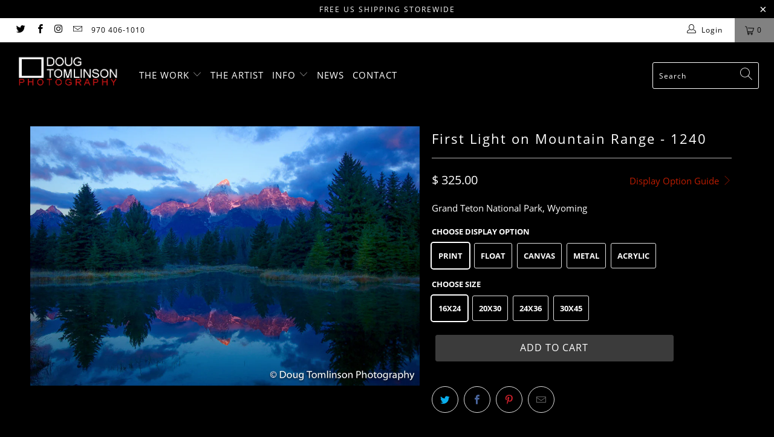

--- FILE ---
content_type: text/html; charset=utf-8
request_url: https://dougtomlinsonphotography.com/products/first-light-on-mountain-range-1240
body_size: 33779
content:


 <!DOCTYPE html>
<html lang="en"> <head> <meta charset="utf-8"> <meta http-equiv="cleartype" content="on"> <meta name="robots" content="index,follow"> <!-- Mobile Specific Metas --> <meta name="HandheldFriendly" content="True"> <meta name="MobileOptimized" content="320"> <meta name="viewport" content="width=device-width,initial-scale=1"> <meta name="theme-color" content="#000000"> <title>
      First Light on Mountain Range - 1240 - Doug Tomlinson Photography</title> <link rel="preconnect dns-prefetch" href="https://fonts.shopifycdn.com" /> <link rel="preconnect dns-prefetch" href="https://cdn.shopify.com" /> <link rel="preconnect dns-prefetch" href="https://v.shopify.com" /> <link rel="preconnect dns-prefetch" href="https://cdn.shopifycloud.com" /> <link rel="stylesheet" href="https://cdnjs.cloudflare.com/ajax/libs/fancybox/3.5.6/jquery.fancybox.css"> <!-- Stylesheets for Turbo 4.2.1 --> <link href="//dougtomlinsonphotography.com/cdn/shop/t/55/assets/styles.scss.css?v=135277661652577017201674755615" rel="stylesheet" type="text/css" media="all" /> <script>
      window.lazySizesConfig = window.lazySizesConfig || {};

      lazySizesConfig.expand = 300;
      lazySizesConfig.loadHidden = false;

      /*! lazysizes - v4.1.4 */
      !function(a,b){var c=b(a,a.document);a.lazySizes=c,"object"==typeof module&&module.exports&&(module.exports=c)}(window,function(a,b){"use strict";if(b.getElementsByClassName){var c,d,e=b.documentElement,f=a.Date,g=a.HTMLPictureElement,h="addEventListener",i="getAttribute",j=a[h],k=a.setTimeout,l=a.requestAnimationFrame||k,m=a.requestIdleCallback,n=/^picture$/i,o=["load","error","lazyincluded","_lazyloaded"],p={},q=Array.prototype.forEach,r=function(a,b){return p[b]||(p[b]=new RegExp("(\\s|^)"+b+"(\\s|$)")),p[b].test(a[i]("class")||"")&&p[b]},s=function(a,b){r(a,b)||a.setAttribute("class",(a[i]("class")||"").trim()+" "+b)},t=function(a,b){var c;(c=r(a,b))&&a.setAttribute("class",(a[i]("class")||"").replace(c," "))},u=function(a,b,c){var d=c?h:"removeEventListener";c&&u(a,b),o.forEach(function(c){a[d](c,b)})},v=function(a,d,e,f,g){var h=b.createEvent("Event");return e||(e={}),e.instance=c,h.initEvent(d,!f,!g),h.detail=e,a.dispatchEvent(h),h},w=function(b,c){var e;!g&&(e=a.picturefill||d.pf)?(c&&c.src&&!b[i]("srcset")&&b.setAttribute("srcset",c.src),e({reevaluate:!0,elements:[b]})):c&&c.src&&(b.src=c.src)},x=function(a,b){return(getComputedStyle(a,null)||{})[b]},y=function(a,b,c){for(c=c||a.offsetWidth;c<d.minSize&&b&&!a._lazysizesWidth;)c=b.offsetWidth,b=b.parentNode;return c},z=function(){var a,c,d=[],e=[],f=d,g=function(){var b=f;for(f=d.length?e:d,a=!0,c=!1;b.length;)b.shift()();a=!1},h=function(d,e){a&&!e?d.apply(this,arguments):(f.push(d),c||(c=!0,(b.hidden?k:l)(g)))};return h._lsFlush=g,h}(),A=function(a,b){return b?function(){z(a)}:function(){var b=this,c=arguments;z(function(){a.apply(b,c)})}},B=function(a){var b,c=0,e=d.throttleDelay,g=d.ricTimeout,h=function(){b=!1,c=f.now(),a()},i=m&&g>49?function(){m(h,{timeout:g}),g!==d.ricTimeout&&(g=d.ricTimeout)}:A(function(){k(h)},!0);return function(a){var d;(a=a===!0)&&(g=33),b||(b=!0,d=e-(f.now()-c),0>d&&(d=0),a||9>d?i():k(i,d))}},C=function(a){var b,c,d=99,e=function(){b=null,a()},g=function(){var a=f.now()-c;d>a?k(g,d-a):(m||e)(e)};return function(){c=f.now(),b||(b=k(g,d))}};!function(){var b,c={lazyClass:"lazyload",loadedClass:"lazyloaded",loadingClass:"lazyloading",preloadClass:"lazypreload",errorClass:"lazyerror",autosizesClass:"lazyautosizes",srcAttr:"data-src",srcsetAttr:"data-srcset",sizesAttr:"data-sizes",minSize:40,customMedia:{},init:!0,expFactor:1.5,hFac:.8,loadMode:2,loadHidden:!0,ricTimeout:0,throttleDelay:125};d=a.lazySizesConfig||a.lazysizesConfig||{};for(b in c)b in d||(d[b]=c[b]);a.lazySizesConfig=d,k(function(){d.init&&F()})}();var D=function(){var g,l,m,o,p,y,D,F,G,H,I,J,K,L,M=/^img$/i,N=/^iframe$/i,O="onscroll"in a&&!/(gle|ing)bot/.test(navigator.userAgent),P=0,Q=0,R=0,S=-1,T=function(a){R--,a&&a.target&&u(a.target,T),(!a||0>R||!a.target)&&(R=0)},U=function(a,c){var d,f=a,g="hidden"==x(b.body,"visibility")||"hidden"!=x(a.parentNode,"visibility")&&"hidden"!=x(a,"visibility");for(F-=c,I+=c,G-=c,H+=c;g&&(f=f.offsetParent)&&f!=b.body&&f!=e;)g=(x(f,"opacity")||1)>0,g&&"visible"!=x(f,"overflow")&&(d=f.getBoundingClientRect(),g=H>d.left&&G<d.right&&I>d.top-1&&F<d.bottom+1);return g},V=function(){var a,f,h,j,k,m,n,p,q,r=c.elements;if((o=d.loadMode)&&8>R&&(a=r.length)){f=0,S++,null==K&&("expand"in d||(d.expand=e.clientHeight>500&&e.clientWidth>500?500:370),J=d.expand,K=J*d.expFactor),K>Q&&1>R&&S>2&&o>2&&!b.hidden?(Q=K,S=0):Q=o>1&&S>1&&6>R?J:P;for(;a>f;f++)if(r[f]&&!r[f]._lazyRace)if(O)if((p=r[f][i]("data-expand"))&&(m=1*p)||(m=Q),q!==m&&(y=innerWidth+m*L,D=innerHeight+m,n=-1*m,q=m),h=r[f].getBoundingClientRect(),(I=h.bottom)>=n&&(F=h.top)<=D&&(H=h.right)>=n*L&&(G=h.left)<=y&&(I||H||G||F)&&(d.loadHidden||"hidden"!=x(r[f],"visibility"))&&(l&&3>R&&!p&&(3>o||4>S)||U(r[f],m))){if(ba(r[f]),k=!0,R>9)break}else!k&&l&&!j&&4>R&&4>S&&o>2&&(g[0]||d.preloadAfterLoad)&&(g[0]||!p&&(I||H||G||F||"auto"!=r[f][i](d.sizesAttr)))&&(j=g[0]||r[f]);else ba(r[f]);j&&!k&&ba(j)}},W=B(V),X=function(a){s(a.target,d.loadedClass),t(a.target,d.loadingClass),u(a.target,Z),v(a.target,"lazyloaded")},Y=A(X),Z=function(a){Y({target:a.target})},$=function(a,b){try{a.contentWindow.location.replace(b)}catch(c){a.src=b}},_=function(a){var b,c=a[i](d.srcsetAttr);(b=d.customMedia[a[i]("data-media")||a[i]("media")])&&a.setAttribute("media",b),c&&a.setAttribute("srcset",c)},aa=A(function(a,b,c,e,f){var g,h,j,l,o,p;(o=v(a,"lazybeforeunveil",b)).defaultPrevented||(e&&(c?s(a,d.autosizesClass):a.setAttribute("sizes",e)),h=a[i](d.srcsetAttr),g=a[i](d.srcAttr),f&&(j=a.parentNode,l=j&&n.test(j.nodeName||"")),p=b.firesLoad||"src"in a&&(h||g||l),o={target:a},p&&(u(a,T,!0),clearTimeout(m),m=k(T,2500),s(a,d.loadingClass),u(a,Z,!0)),l&&q.call(j.getElementsByTagName("source"),_),h?a.setAttribute("srcset",h):g&&!l&&(N.test(a.nodeName)?$(a,g):a.src=g),f&&(h||l)&&w(a,{src:g})),a._lazyRace&&delete a._lazyRace,t(a,d.lazyClass),z(function(){(!p||a.complete&&a.naturalWidth>1)&&(p?T(o):R--,X(o))},!0)}),ba=function(a){var b,c=M.test(a.nodeName),e=c&&(a[i](d.sizesAttr)||a[i]("sizes")),f="auto"==e;(!f&&l||!c||!a[i]("src")&&!a.srcset||a.complete||r(a,d.errorClass)||!r(a,d.lazyClass))&&(b=v(a,"lazyunveilread").detail,f&&E.updateElem(a,!0,a.offsetWidth),a._lazyRace=!0,R++,aa(a,b,f,e,c))},ca=function(){if(!l){if(f.now()-p<999)return void k(ca,999);var a=C(function(){d.loadMode=3,W()});l=!0,d.loadMode=3,W(),j("scroll",function(){3==d.loadMode&&(d.loadMode=2),a()},!0)}};return{_:function(){p=f.now(),c.elements=b.getElementsByClassName(d.lazyClass),g=b.getElementsByClassName(d.lazyClass+" "+d.preloadClass),L=d.hFac,j("scroll",W,!0),j("resize",W,!0),a.MutationObserver?new MutationObserver(W).observe(e,{childList:!0,subtree:!0,attributes:!0}):(e[h]("DOMNodeInserted",W,!0),e[h]("DOMAttrModified",W,!0),setInterval(W,999)),j("hashchange",W,!0),["focus","mouseover","click","load","transitionend","animationend","webkitAnimationEnd"].forEach(function(a){b[h](a,W,!0)}),/d$|^c/.test(b.readyState)?ca():(j("load",ca),b[h]("DOMContentLoaded",W),k(ca,2e4)),c.elements.length?(V(),z._lsFlush()):W()},checkElems:W,unveil:ba}}(),E=function(){var a,c=A(function(a,b,c,d){var e,f,g;if(a._lazysizesWidth=d,d+="px",a.setAttribute("sizes",d),n.test(b.nodeName||""))for(e=b.getElementsByTagName("source"),f=0,g=e.length;g>f;f++)e[f].setAttribute("sizes",d);c.detail.dataAttr||w(a,c.detail)}),e=function(a,b,d){var e,f=a.parentNode;f&&(d=y(a,f,d),e=v(a,"lazybeforesizes",{width:d,dataAttr:!!b}),e.defaultPrevented||(d=e.detail.width,d&&d!==a._lazysizesWidth&&c(a,f,e,d)))},f=function(){var b,c=a.length;if(c)for(b=0;c>b;b++)e(a[b])},g=C(f);return{_:function(){a=b.getElementsByClassName(d.autosizesClass),j("resize",g)},checkElems:g,updateElem:e}}(),F=function(){F.i||(F.i=!0,E._(),D._())};return c={cfg:d,autoSizer:E,loader:D,init:F,uP:w,aC:s,rC:t,hC:r,fire:v,gW:y,rAF:z}}});

      /*! lazysizes - v4.1.4 */
      !function(a,b){var c=function(){b(a.lazySizes),a.removeEventListener("lazyunveilread",c,!0)};b=b.bind(null,a,a.document),"object"==typeof module&&module.exports?b(require("lazysizes")):a.lazySizes?c():a.addEventListener("lazyunveilread",c,!0)}(window,function(a,b,c){"use strict";function d(){this.ratioElems=b.getElementsByClassName("lazyaspectratio"),this._setupEvents(),this.processImages()}if(a.addEventListener){var e,f,g,h=Array.prototype.forEach,i=/^picture$/i,j="data-aspectratio",k="img["+j+"]",l=function(b){return a.matchMedia?(l=function(a){return!a||(matchMedia(a)||{}).matches})(b):a.Modernizr&&Modernizr.mq?!b||Modernizr.mq(b):!b},m=c.aC,n=c.rC,o=c.cfg;d.prototype={_setupEvents:function(){var a=this,c=function(b){b.naturalWidth<36?a.addAspectRatio(b,!0):a.removeAspectRatio(b,!0)},d=function(){a.processImages()};b.addEventListener("load",function(a){a.target.getAttribute&&a.target.getAttribute(j)&&c(a.target)},!0),addEventListener("resize",function(){var b,d=function(){h.call(a.ratioElems,c)};return function(){clearTimeout(b),b=setTimeout(d,99)}}()),b.addEventListener("DOMContentLoaded",d),addEventListener("load",d)},processImages:function(a){var c,d;a||(a=b),c="length"in a&&!a.nodeName?a:a.querySelectorAll(k);for(d=0;d<c.length;d++)c[d].naturalWidth>36?this.removeAspectRatio(c[d]):this.addAspectRatio(c[d])},getSelectedRatio:function(a){var b,c,d,e,f,g=a.parentNode;if(g&&i.test(g.nodeName||""))for(d=g.getElementsByTagName("source"),b=0,c=d.length;c>b;b++)if(e=d[b].getAttribute("data-media")||d[b].getAttribute("media"),o.customMedia[e]&&(e=o.customMedia[e]),l(e)){f=d[b].getAttribute(j);break}return f||a.getAttribute(j)||""},parseRatio:function(){var a=/^\s*([+\d\.]+)(\s*[\/x]\s*([+\d\.]+))?\s*$/,b={};return function(c){var d;return!b[c]&&(d=c.match(a))&&(d[3]?b[c]=d[1]/d[3]:b[c]=1*d[1]),b[c]}}(),addAspectRatio:function(b,c){var d,e=b.offsetWidth,f=b.offsetHeight;return c||m(b,"lazyaspectratio"),36>e&&0>=f?void((e||f&&a.console)&&console.log("Define width or height of image, so we can calculate the other dimension")):(d=this.getSelectedRatio(b),d=this.parseRatio(d),void(d&&(e?b.style.height=e/d+"px":b.style.width=f*d+"px")))},removeAspectRatio:function(a){n(a,"lazyaspectratio"),a.style.height="",a.style.width="",a.removeAttribute(j)}},f=function(){g=a.jQuery||a.Zepto||a.shoestring||a.$,g&&g.fn&&!g.fn.imageRatio&&g.fn.filter&&g.fn.add&&g.fn.find?g.fn.imageRatio=function(){return e.processImages(this.find(k).add(this.filter(k))),this}:g=!1},f(),setTimeout(f),e=new d,a.imageRatio=e,"object"==typeof module&&module.exports?module.exports=e:"function"==typeof define&&define.amd&&define(e)}});

        /*! lazysizes - v4.1.5 */
        !function(a,b){var c=function(){b(a.lazySizes),a.removeEventListener("lazyunveilread",c,!0)};b=b.bind(null,a,a.document),"object"==typeof module&&module.exports?b(require("lazysizes")):a.lazySizes?c():a.addEventListener("lazyunveilread",c,!0)}(window,function(a,b,c){"use strict";if(a.addEventListener){var d=/\s+/g,e=/\s*\|\s+|\s+\|\s*/g,f=/^(.+?)(?:\s+\[\s*(.+?)\s*\])(?:\s+\[\s*(.+?)\s*\])?$/,g=/^\s*\(*\s*type\s*:\s*(.+?)\s*\)*\s*$/,h=/\(|\)|'/,i={contain:1,cover:1},j=function(a){var b=c.gW(a,a.parentNode);return(!a._lazysizesWidth||b>a._lazysizesWidth)&&(a._lazysizesWidth=b),a._lazysizesWidth},k=function(a){var b;return b=(getComputedStyle(a)||{getPropertyValue:function(){}}).getPropertyValue("background-size"),!i[b]&&i[a.style.backgroundSize]&&(b=a.style.backgroundSize),b},l=function(a,b){if(b){var c=b.match(g);c&&c[1]?a.setAttribute("type",c[1]):a.setAttribute("media",lazySizesConfig.customMedia[b]||b)}},m=function(a,c,g){var h=b.createElement("picture"),i=c.getAttribute(lazySizesConfig.sizesAttr),j=c.getAttribute("data-ratio"),k=c.getAttribute("data-optimumx");c._lazybgset&&c._lazybgset.parentNode==c&&c.removeChild(c._lazybgset),Object.defineProperty(g,"_lazybgset",{value:c,writable:!0}),Object.defineProperty(c,"_lazybgset",{value:h,writable:!0}),a=a.replace(d," ").split(e),h.style.display="none",g.className=lazySizesConfig.lazyClass,1!=a.length||i||(i="auto"),a.forEach(function(a){var c,d=b.createElement("source");i&&"auto"!=i&&d.setAttribute("sizes",i),(c=a.match(f))?(d.setAttribute(lazySizesConfig.srcsetAttr,c[1]),l(d,c[2]),l(d,c[3])):d.setAttribute(lazySizesConfig.srcsetAttr,a),h.appendChild(d)}),i&&(g.setAttribute(lazySizesConfig.sizesAttr,i),c.removeAttribute(lazySizesConfig.sizesAttr),c.removeAttribute("sizes")),k&&g.setAttribute("data-optimumx",k),j&&g.setAttribute("data-ratio",j),h.appendChild(g),c.appendChild(h)},n=function(a){if(a.target._lazybgset){var b=a.target,d=b._lazybgset,e=b.currentSrc||b.src;if(e){var f=c.fire(d,"bgsetproxy",{src:e,useSrc:h.test(e)?JSON.stringify(e):e});f.defaultPrevented||(d.style.backgroundImage="url("+f.detail.useSrc+")")}b._lazybgsetLoading&&(c.fire(d,"_lazyloaded",{},!1,!0),delete b._lazybgsetLoading)}};addEventListener("lazybeforeunveil",function(a){var d,e,f;!a.defaultPrevented&&(d=a.target.getAttribute("data-bgset"))&&(f=a.target,e=b.createElement("img"),e.alt="",e._lazybgsetLoading=!0,a.detail.firesLoad=!0,m(d,f,e),setTimeout(function(){c.loader.unveil(e),c.rAF(function(){c.fire(e,"_lazyloaded",{},!0,!0),e.complete&&n({target:e})})}))}),b.addEventListener("load",n,!0),a.addEventListener("lazybeforesizes",function(a){if(a.detail.instance==c&&a.target._lazybgset&&a.detail.dataAttr){var b=a.target._lazybgset,d=k(b);i[d]&&(a.target._lazysizesParentFit=d,c.rAF(function(){a.target.setAttribute("data-parent-fit",d),a.target._lazysizesParentFit&&delete a.target._lazysizesParentFit}))}},!0),b.documentElement.addEventListener("lazybeforesizes",function(a){!a.defaultPrevented&&a.target._lazybgset&&a.detail.instance==c&&(a.detail.width=j(a.target._lazybgset))})}});</script> <meta name="description" content="Grand Teton National Park, Wyoming" /> <link rel="shortcut icon" type="image/x-icon" href="//dougtomlinsonphotography.com/cdn/shop/t/55/assets/favicon.png?v=132815569651805686461567106899"> <link rel="canonical" href="https://dougtomlinsonphotography.com/products/first-light-on-mountain-range-1240" /> <script>window.performance && window.performance.mark && window.performance.mark('shopify.content_for_header.start');</script><meta id="shopify-digital-wallet" name="shopify-digital-wallet" content="/8868294/digital_wallets/dialog">
<meta name="shopify-checkout-api-token" content="eee7df192caafe734827bb7407f6bc7d">
<meta id="in-context-paypal-metadata" data-shop-id="8868294" data-venmo-supported="false" data-environment="production" data-locale="en_US" data-paypal-v4="true" data-currency="USD">
<link rel="alternate" type="application/json+oembed" href="https://dougtomlinsonphotography.com/products/first-light-on-mountain-range-1240.oembed">
<script async="async" src="/checkouts/internal/preloads.js?locale=en-US"></script>
<link rel="preconnect" href="https://shop.app" crossorigin="anonymous">
<script async="async" src="https://shop.app/checkouts/internal/preloads.js?locale=en-US&shop_id=8868294" crossorigin="anonymous"></script>
<script id="apple-pay-shop-capabilities" type="application/json">{"shopId":8868294,"countryCode":"US","currencyCode":"USD","merchantCapabilities":["supports3DS"],"merchantId":"gid:\/\/shopify\/Shop\/8868294","merchantName":"Doug Tomlinson Photography","requiredBillingContactFields":["postalAddress","email","phone"],"requiredShippingContactFields":["postalAddress","email","phone"],"shippingType":"shipping","supportedNetworks":["visa","masterCard","amex","discover","elo","jcb"],"total":{"type":"pending","label":"Doug Tomlinson Photography","amount":"1.00"},"shopifyPaymentsEnabled":true,"supportsSubscriptions":true}</script>
<script id="shopify-features" type="application/json">{"accessToken":"eee7df192caafe734827bb7407f6bc7d","betas":["rich-media-storefront-analytics"],"domain":"dougtomlinsonphotography.com","predictiveSearch":true,"shopId":8868294,"locale":"en"}</script>
<script>var Shopify = Shopify || {};
Shopify.shop = "doug-tomlinson.myshopify.com";
Shopify.locale = "en";
Shopify.currency = {"active":"USD","rate":"1.0"};
Shopify.country = "US";
Shopify.theme = {"name":"Turbo Current Changes (Aug-29-2019)","id":44420923463,"schema_name":"Turbo","schema_version":"4.2.1","theme_store_id":null,"role":"main"};
Shopify.theme.handle = "null";
Shopify.theme.style = {"id":null,"handle":null};
Shopify.cdnHost = "dougtomlinsonphotography.com/cdn";
Shopify.routes = Shopify.routes || {};
Shopify.routes.root = "/";</script>
<script type="module">!function(o){(o.Shopify=o.Shopify||{}).modules=!0}(window);</script>
<script>!function(o){function n(){var o=[];function n(){o.push(Array.prototype.slice.apply(arguments))}return n.q=o,n}var t=o.Shopify=o.Shopify||{};t.loadFeatures=n(),t.autoloadFeatures=n()}(window);</script>
<script>
  window.ShopifyPay = window.ShopifyPay || {};
  window.ShopifyPay.apiHost = "shop.app\/pay";
  window.ShopifyPay.redirectState = null;
</script>
<script id="shop-js-analytics" type="application/json">{"pageType":"product"}</script>
<script defer="defer" async type="module" src="//dougtomlinsonphotography.com/cdn/shopifycloud/shop-js/modules/v2/client.init-shop-cart-sync_BdyHc3Nr.en.esm.js"></script>
<script defer="defer" async type="module" src="//dougtomlinsonphotography.com/cdn/shopifycloud/shop-js/modules/v2/chunk.common_Daul8nwZ.esm.js"></script>
<script type="module">
  await import("//dougtomlinsonphotography.com/cdn/shopifycloud/shop-js/modules/v2/client.init-shop-cart-sync_BdyHc3Nr.en.esm.js");
await import("//dougtomlinsonphotography.com/cdn/shopifycloud/shop-js/modules/v2/chunk.common_Daul8nwZ.esm.js");

  window.Shopify.SignInWithShop?.initShopCartSync?.({"fedCMEnabled":true,"windoidEnabled":true});

</script>
<script>
  window.Shopify = window.Shopify || {};
  if (!window.Shopify.featureAssets) window.Shopify.featureAssets = {};
  window.Shopify.featureAssets['shop-js'] = {"shop-cart-sync":["modules/v2/client.shop-cart-sync_QYOiDySF.en.esm.js","modules/v2/chunk.common_Daul8nwZ.esm.js"],"init-fed-cm":["modules/v2/client.init-fed-cm_DchLp9rc.en.esm.js","modules/v2/chunk.common_Daul8nwZ.esm.js"],"shop-button":["modules/v2/client.shop-button_OV7bAJc5.en.esm.js","modules/v2/chunk.common_Daul8nwZ.esm.js"],"init-windoid":["modules/v2/client.init-windoid_DwxFKQ8e.en.esm.js","modules/v2/chunk.common_Daul8nwZ.esm.js"],"shop-cash-offers":["modules/v2/client.shop-cash-offers_DWtL6Bq3.en.esm.js","modules/v2/chunk.common_Daul8nwZ.esm.js","modules/v2/chunk.modal_CQq8HTM6.esm.js"],"shop-toast-manager":["modules/v2/client.shop-toast-manager_CX9r1SjA.en.esm.js","modules/v2/chunk.common_Daul8nwZ.esm.js"],"init-shop-email-lookup-coordinator":["modules/v2/client.init-shop-email-lookup-coordinator_UhKnw74l.en.esm.js","modules/v2/chunk.common_Daul8nwZ.esm.js"],"pay-button":["modules/v2/client.pay-button_DzxNnLDY.en.esm.js","modules/v2/chunk.common_Daul8nwZ.esm.js"],"avatar":["modules/v2/client.avatar_BTnouDA3.en.esm.js"],"init-shop-cart-sync":["modules/v2/client.init-shop-cart-sync_BdyHc3Nr.en.esm.js","modules/v2/chunk.common_Daul8nwZ.esm.js"],"shop-login-button":["modules/v2/client.shop-login-button_D8B466_1.en.esm.js","modules/v2/chunk.common_Daul8nwZ.esm.js","modules/v2/chunk.modal_CQq8HTM6.esm.js"],"init-customer-accounts-sign-up":["modules/v2/client.init-customer-accounts-sign-up_C8fpPm4i.en.esm.js","modules/v2/client.shop-login-button_D8B466_1.en.esm.js","modules/v2/chunk.common_Daul8nwZ.esm.js","modules/v2/chunk.modal_CQq8HTM6.esm.js"],"init-shop-for-new-customer-accounts":["modules/v2/client.init-shop-for-new-customer-accounts_CVTO0Ztu.en.esm.js","modules/v2/client.shop-login-button_D8B466_1.en.esm.js","modules/v2/chunk.common_Daul8nwZ.esm.js","modules/v2/chunk.modal_CQq8HTM6.esm.js"],"init-customer-accounts":["modules/v2/client.init-customer-accounts_dRgKMfrE.en.esm.js","modules/v2/client.shop-login-button_D8B466_1.en.esm.js","modules/v2/chunk.common_Daul8nwZ.esm.js","modules/v2/chunk.modal_CQq8HTM6.esm.js"],"shop-follow-button":["modules/v2/client.shop-follow-button_CkZpjEct.en.esm.js","modules/v2/chunk.common_Daul8nwZ.esm.js","modules/v2/chunk.modal_CQq8HTM6.esm.js"],"lead-capture":["modules/v2/client.lead-capture_BntHBhfp.en.esm.js","modules/v2/chunk.common_Daul8nwZ.esm.js","modules/v2/chunk.modal_CQq8HTM6.esm.js"],"checkout-modal":["modules/v2/client.checkout-modal_CfxcYbTm.en.esm.js","modules/v2/chunk.common_Daul8nwZ.esm.js","modules/v2/chunk.modal_CQq8HTM6.esm.js"],"shop-login":["modules/v2/client.shop-login_Da4GZ2H6.en.esm.js","modules/v2/chunk.common_Daul8nwZ.esm.js","modules/v2/chunk.modal_CQq8HTM6.esm.js"],"payment-terms":["modules/v2/client.payment-terms_MV4M3zvL.en.esm.js","modules/v2/chunk.common_Daul8nwZ.esm.js","modules/v2/chunk.modal_CQq8HTM6.esm.js"]};
</script>
<script id="__st">var __st={"a":8868294,"offset":-25200,"reqid":"c64e4884-4a7e-4ea4-92bc-df09eb6b9f95-1769014327","pageurl":"dougtomlinsonphotography.com\/products\/first-light-on-mountain-range-1240","u":"360130c14729","p":"product","rtyp":"product","rid":6278482502};</script>
<script>window.ShopifyPaypalV4VisibilityTracking = true;</script>
<script id="captcha-bootstrap">!function(){'use strict';const t='contact',e='account',n='new_comment',o=[[t,t],['blogs',n],['comments',n],[t,'customer']],c=[[e,'customer_login'],[e,'guest_login'],[e,'recover_customer_password'],[e,'create_customer']],r=t=>t.map((([t,e])=>`form[action*='/${t}']:not([data-nocaptcha='true']) input[name='form_type'][value='${e}']`)).join(','),a=t=>()=>t?[...document.querySelectorAll(t)].map((t=>t.form)):[];function s(){const t=[...o],e=r(t);return a(e)}const i='password',u='form_key',d=['recaptcha-v3-token','g-recaptcha-response','h-captcha-response',i],f=()=>{try{return window.sessionStorage}catch{return}},m='__shopify_v',_=t=>t.elements[u];function p(t,e,n=!1){try{const o=window.sessionStorage,c=JSON.parse(o.getItem(e)),{data:r}=function(t){const{data:e,action:n}=t;return t[m]||n?{data:e,action:n}:{data:t,action:n}}(c);for(const[e,n]of Object.entries(r))t.elements[e]&&(t.elements[e].value=n);n&&o.removeItem(e)}catch(o){console.error('form repopulation failed',{error:o})}}const l='form_type',E='cptcha';function T(t){t.dataset[E]=!0}const w=window,h=w.document,L='Shopify',v='ce_forms',y='captcha';let A=!1;((t,e)=>{const n=(g='f06e6c50-85a8-45c8-87d0-21a2b65856fe',I='https://cdn.shopify.com/shopifycloud/storefront-forms-hcaptcha/ce_storefront_forms_captcha_hcaptcha.v1.5.2.iife.js',D={infoText:'Protected by hCaptcha',privacyText:'Privacy',termsText:'Terms'},(t,e,n)=>{const o=w[L][v],c=o.bindForm;if(c)return c(t,g,e,D).then(n);var r;o.q.push([[t,g,e,D],n]),r=I,A||(h.body.append(Object.assign(h.createElement('script'),{id:'captcha-provider',async:!0,src:r})),A=!0)});var g,I,D;w[L]=w[L]||{},w[L][v]=w[L][v]||{},w[L][v].q=[],w[L][y]=w[L][y]||{},w[L][y].protect=function(t,e){n(t,void 0,e),T(t)},Object.freeze(w[L][y]),function(t,e,n,w,h,L){const[v,y,A,g]=function(t,e,n){const i=e?o:[],u=t?c:[],d=[...i,...u],f=r(d),m=r(i),_=r(d.filter((([t,e])=>n.includes(e))));return[a(f),a(m),a(_),s()]}(w,h,L),I=t=>{const e=t.target;return e instanceof HTMLFormElement?e:e&&e.form},D=t=>v().includes(t);t.addEventListener('submit',(t=>{const e=I(t);if(!e)return;const n=D(e)&&!e.dataset.hcaptchaBound&&!e.dataset.recaptchaBound,o=_(e),c=g().includes(e)&&(!o||!o.value);(n||c)&&t.preventDefault(),c&&!n&&(function(t){try{if(!f())return;!function(t){const e=f();if(!e)return;const n=_(t);if(!n)return;const o=n.value;o&&e.removeItem(o)}(t);const e=Array.from(Array(32),(()=>Math.random().toString(36)[2])).join('');!function(t,e){_(t)||t.append(Object.assign(document.createElement('input'),{type:'hidden',name:u})),t.elements[u].value=e}(t,e),function(t,e){const n=f();if(!n)return;const o=[...t.querySelectorAll(`input[type='${i}']`)].map((({name:t})=>t)),c=[...d,...o],r={};for(const[a,s]of new FormData(t).entries())c.includes(a)||(r[a]=s);n.setItem(e,JSON.stringify({[m]:1,action:t.action,data:r}))}(t,e)}catch(e){console.error('failed to persist form',e)}}(e),e.submit())}));const S=(t,e)=>{t&&!t.dataset[E]&&(n(t,e.some((e=>e===t))),T(t))};for(const o of['focusin','change'])t.addEventListener(o,(t=>{const e=I(t);D(e)&&S(e,y())}));const B=e.get('form_key'),M=e.get(l),P=B&&M;t.addEventListener('DOMContentLoaded',(()=>{const t=y();if(P)for(const e of t)e.elements[l].value===M&&p(e,B);[...new Set([...A(),...v().filter((t=>'true'===t.dataset.shopifyCaptcha))])].forEach((e=>S(e,t)))}))}(h,new URLSearchParams(w.location.search),n,t,e,['guest_login'])})(!0,!0)}();</script>
<script integrity="sha256-4kQ18oKyAcykRKYeNunJcIwy7WH5gtpwJnB7kiuLZ1E=" data-source-attribution="shopify.loadfeatures" defer="defer" src="//dougtomlinsonphotography.com/cdn/shopifycloud/storefront/assets/storefront/load_feature-a0a9edcb.js" crossorigin="anonymous"></script>
<script crossorigin="anonymous" defer="defer" src="//dougtomlinsonphotography.com/cdn/shopifycloud/storefront/assets/shopify_pay/storefront-65b4c6d7.js?v=20250812"></script>
<script data-source-attribution="shopify.dynamic_checkout.dynamic.init">var Shopify=Shopify||{};Shopify.PaymentButton=Shopify.PaymentButton||{isStorefrontPortableWallets:!0,init:function(){window.Shopify.PaymentButton.init=function(){};var t=document.createElement("script");t.src="https://dougtomlinsonphotography.com/cdn/shopifycloud/portable-wallets/latest/portable-wallets.en.js",t.type="module",document.head.appendChild(t)}};
</script>
<script data-source-attribution="shopify.dynamic_checkout.buyer_consent">
  function portableWalletsHideBuyerConsent(e){var t=document.getElementById("shopify-buyer-consent"),n=document.getElementById("shopify-subscription-policy-button");t&&n&&(t.classList.add("hidden"),t.setAttribute("aria-hidden","true"),n.removeEventListener("click",e))}function portableWalletsShowBuyerConsent(e){var t=document.getElementById("shopify-buyer-consent"),n=document.getElementById("shopify-subscription-policy-button");t&&n&&(t.classList.remove("hidden"),t.removeAttribute("aria-hidden"),n.addEventListener("click",e))}window.Shopify?.PaymentButton&&(window.Shopify.PaymentButton.hideBuyerConsent=portableWalletsHideBuyerConsent,window.Shopify.PaymentButton.showBuyerConsent=portableWalletsShowBuyerConsent);
</script>
<script data-source-attribution="shopify.dynamic_checkout.cart.bootstrap">document.addEventListener("DOMContentLoaded",(function(){function t(){return document.querySelector("shopify-accelerated-checkout-cart, shopify-accelerated-checkout")}if(t())Shopify.PaymentButton.init();else{new MutationObserver((function(e,n){t()&&(Shopify.PaymentButton.init(),n.disconnect())})).observe(document.body,{childList:!0,subtree:!0})}}));
</script>
<link id="shopify-accelerated-checkout-styles" rel="stylesheet" media="screen" href="https://dougtomlinsonphotography.com/cdn/shopifycloud/portable-wallets/latest/accelerated-checkout-backwards-compat.css" crossorigin="anonymous">
<style id="shopify-accelerated-checkout-cart">
        #shopify-buyer-consent {
  margin-top: 1em;
  display: inline-block;
  width: 100%;
}

#shopify-buyer-consent.hidden {
  display: none;
}

#shopify-subscription-policy-button {
  background: none;
  border: none;
  padding: 0;
  text-decoration: underline;
  font-size: inherit;
  cursor: pointer;
}

#shopify-subscription-policy-button::before {
  box-shadow: none;
}

      </style>

<script>window.performance && window.performance.mark && window.performance.mark('shopify.content_for_header.end');</script>

    

<meta name="author" content="Doug Tomlinson Photography">
<meta property="og:url" content="https://dougtomlinsonphotography.com/products/first-light-on-mountain-range-1240">
<meta property="og:site_name" content="Doug Tomlinson Photography"> <meta property="og:type" content="product"> <meta property="og:title" content="First Light on Mountain Range - 1240"> <meta property="og:image" content="https://dougtomlinsonphotography.com/cdn/shop/products/First_Light_on_Mountain_Range_-_1240_600x.jpg?v=1463098207"> <meta property="og:image:secure_url" content="https://dougtomlinsonphotography.com/cdn/shop/products/First_Light_on_Mountain_Range_-_1240_600x.jpg?v=1463098207"> <meta property="og:image:width" content="1024"> <meta property="og:image:height" content="683"> <meta property="product:price:amount" content="325.00"> <meta property="product:price:currency" content="USD"> <meta property="og:description" content="Grand Teton National Park, Wyoming"> <meta name="twitter:site" content="@TomlinsonDoug">

<meta name="twitter:card" content="summary"> <meta name="twitter:title" content="First Light on Mountain Range - 1240"> <meta name="twitter:description" content="
Grand Teton National Park, Wyoming"> <meta name="twitter:image" content="https://dougtomlinsonphotography.com/cdn/shop/products/First_Light_on_Mountain_Range_-_1240_240x.jpg?v=1463098207"> <meta name="twitter:image:width" content="240"> <meta name="twitter:image:height" content="240"> <meta name="twitter:image:alt" content="First Light on Mountain Range - 1240"> <meta name="google-site-verification" content="cRW1p5UzwspFTADOEkWN3JydChdoKfd1M24x3gSHWFQ" /> <!-- "snippets/shogun-head.liquid" was not rendered, the associated app was uninstalled -->
<link href="https://monorail-edge.shopifysvc.com" rel="dns-prefetch">
<script>(function(){if ("sendBeacon" in navigator && "performance" in window) {try {var session_token_from_headers = performance.getEntriesByType('navigation')[0].serverTiming.find(x => x.name == '_s').description;} catch {var session_token_from_headers = undefined;}var session_cookie_matches = document.cookie.match(/_shopify_s=([^;]*)/);var session_token_from_cookie = session_cookie_matches && session_cookie_matches.length === 2 ? session_cookie_matches[1] : "";var session_token = session_token_from_headers || session_token_from_cookie || "";function handle_abandonment_event(e) {var entries = performance.getEntries().filter(function(entry) {return /monorail-edge.shopifysvc.com/.test(entry.name);});if (!window.abandonment_tracked && entries.length === 0) {window.abandonment_tracked = true;var currentMs = Date.now();var navigation_start = performance.timing.navigationStart;var payload = {shop_id: 8868294,url: window.location.href,navigation_start,duration: currentMs - navigation_start,session_token,page_type: "product"};window.navigator.sendBeacon("https://monorail-edge.shopifysvc.com/v1/produce", JSON.stringify({schema_id: "online_store_buyer_site_abandonment/1.1",payload: payload,metadata: {event_created_at_ms: currentMs,event_sent_at_ms: currentMs}}));}}window.addEventListener('pagehide', handle_abandonment_event);}}());</script>
<script id="web-pixels-manager-setup">(function e(e,d,r,n,o){if(void 0===o&&(o={}),!Boolean(null===(a=null===(i=window.Shopify)||void 0===i?void 0:i.analytics)||void 0===a?void 0:a.replayQueue)){var i,a;window.Shopify=window.Shopify||{};var t=window.Shopify;t.analytics=t.analytics||{};var s=t.analytics;s.replayQueue=[],s.publish=function(e,d,r){return s.replayQueue.push([e,d,r]),!0};try{self.performance.mark("wpm:start")}catch(e){}var l=function(){var e={modern:/Edge?\/(1{2}[4-9]|1[2-9]\d|[2-9]\d{2}|\d{4,})\.\d+(\.\d+|)|Firefox\/(1{2}[4-9]|1[2-9]\d|[2-9]\d{2}|\d{4,})\.\d+(\.\d+|)|Chrom(ium|e)\/(9{2}|\d{3,})\.\d+(\.\d+|)|(Maci|X1{2}).+ Version\/(15\.\d+|(1[6-9]|[2-9]\d|\d{3,})\.\d+)([,.]\d+|)( \(\w+\)|)( Mobile\/\w+|) Safari\/|Chrome.+OPR\/(9{2}|\d{3,})\.\d+\.\d+|(CPU[ +]OS|iPhone[ +]OS|CPU[ +]iPhone|CPU IPhone OS|CPU iPad OS)[ +]+(15[._]\d+|(1[6-9]|[2-9]\d|\d{3,})[._]\d+)([._]\d+|)|Android:?[ /-](13[3-9]|1[4-9]\d|[2-9]\d{2}|\d{4,})(\.\d+|)(\.\d+|)|Android.+Firefox\/(13[5-9]|1[4-9]\d|[2-9]\d{2}|\d{4,})\.\d+(\.\d+|)|Android.+Chrom(ium|e)\/(13[3-9]|1[4-9]\d|[2-9]\d{2}|\d{4,})\.\d+(\.\d+|)|SamsungBrowser\/([2-9]\d|\d{3,})\.\d+/,legacy:/Edge?\/(1[6-9]|[2-9]\d|\d{3,})\.\d+(\.\d+|)|Firefox\/(5[4-9]|[6-9]\d|\d{3,})\.\d+(\.\d+|)|Chrom(ium|e)\/(5[1-9]|[6-9]\d|\d{3,})\.\d+(\.\d+|)([\d.]+$|.*Safari\/(?![\d.]+ Edge\/[\d.]+$))|(Maci|X1{2}).+ Version\/(10\.\d+|(1[1-9]|[2-9]\d|\d{3,})\.\d+)([,.]\d+|)( \(\w+\)|)( Mobile\/\w+|) Safari\/|Chrome.+OPR\/(3[89]|[4-9]\d|\d{3,})\.\d+\.\d+|(CPU[ +]OS|iPhone[ +]OS|CPU[ +]iPhone|CPU IPhone OS|CPU iPad OS)[ +]+(10[._]\d+|(1[1-9]|[2-9]\d|\d{3,})[._]\d+)([._]\d+|)|Android:?[ /-](13[3-9]|1[4-9]\d|[2-9]\d{2}|\d{4,})(\.\d+|)(\.\d+|)|Mobile Safari.+OPR\/([89]\d|\d{3,})\.\d+\.\d+|Android.+Firefox\/(13[5-9]|1[4-9]\d|[2-9]\d{2}|\d{4,})\.\d+(\.\d+|)|Android.+Chrom(ium|e)\/(13[3-9]|1[4-9]\d|[2-9]\d{2}|\d{4,})\.\d+(\.\d+|)|Android.+(UC? ?Browser|UCWEB|U3)[ /]?(15\.([5-9]|\d{2,})|(1[6-9]|[2-9]\d|\d{3,})\.\d+)\.\d+|SamsungBrowser\/(5\.\d+|([6-9]|\d{2,})\.\d+)|Android.+MQ{2}Browser\/(14(\.(9|\d{2,})|)|(1[5-9]|[2-9]\d|\d{3,})(\.\d+|))(\.\d+|)|K[Aa][Ii]OS\/(3\.\d+|([4-9]|\d{2,})\.\d+)(\.\d+|)/},d=e.modern,r=e.legacy,n=navigator.userAgent;return n.match(d)?"modern":n.match(r)?"legacy":"unknown"}(),u="modern"===l?"modern":"legacy",c=(null!=n?n:{modern:"",legacy:""})[u],f=function(e){return[e.baseUrl,"/wpm","/b",e.hashVersion,"modern"===e.buildTarget?"m":"l",".js"].join("")}({baseUrl:d,hashVersion:r,buildTarget:u}),m=function(e){var d=e.version,r=e.bundleTarget,n=e.surface,o=e.pageUrl,i=e.monorailEndpoint;return{emit:function(e){var a=e.status,t=e.errorMsg,s=(new Date).getTime(),l=JSON.stringify({metadata:{event_sent_at_ms:s},events:[{schema_id:"web_pixels_manager_load/3.1",payload:{version:d,bundle_target:r,page_url:o,status:a,surface:n,error_msg:t},metadata:{event_created_at_ms:s}}]});if(!i)return console&&console.warn&&console.warn("[Web Pixels Manager] No Monorail endpoint provided, skipping logging."),!1;try{return self.navigator.sendBeacon.bind(self.navigator)(i,l)}catch(e){}var u=new XMLHttpRequest;try{return u.open("POST",i,!0),u.setRequestHeader("Content-Type","text/plain"),u.send(l),!0}catch(e){return console&&console.warn&&console.warn("[Web Pixels Manager] Got an unhandled error while logging to Monorail."),!1}}}}({version:r,bundleTarget:l,surface:e.surface,pageUrl:self.location.href,monorailEndpoint:e.monorailEndpoint});try{o.browserTarget=l,function(e){var d=e.src,r=e.async,n=void 0===r||r,o=e.onload,i=e.onerror,a=e.sri,t=e.scriptDataAttributes,s=void 0===t?{}:t,l=document.createElement("script"),u=document.querySelector("head"),c=document.querySelector("body");if(l.async=n,l.src=d,a&&(l.integrity=a,l.crossOrigin="anonymous"),s)for(var f in s)if(Object.prototype.hasOwnProperty.call(s,f))try{l.dataset[f]=s[f]}catch(e){}if(o&&l.addEventListener("load",o),i&&l.addEventListener("error",i),u)u.appendChild(l);else{if(!c)throw new Error("Did not find a head or body element to append the script");c.appendChild(l)}}({src:f,async:!0,onload:function(){if(!function(){var e,d;return Boolean(null===(d=null===(e=window.Shopify)||void 0===e?void 0:e.analytics)||void 0===d?void 0:d.initialized)}()){var d=window.webPixelsManager.init(e)||void 0;if(d){var r=window.Shopify.analytics;r.replayQueue.forEach((function(e){var r=e[0],n=e[1],o=e[2];d.publishCustomEvent(r,n,o)})),r.replayQueue=[],r.publish=d.publishCustomEvent,r.visitor=d.visitor,r.initialized=!0}}},onerror:function(){return m.emit({status:"failed",errorMsg:"".concat(f," has failed to load")})},sri:function(e){var d=/^sha384-[A-Za-z0-9+/=]+$/;return"string"==typeof e&&d.test(e)}(c)?c:"",scriptDataAttributes:o}),m.emit({status:"loading"})}catch(e){m.emit({status:"failed",errorMsg:(null==e?void 0:e.message)||"Unknown error"})}}})({shopId: 8868294,storefrontBaseUrl: "https://dougtomlinsonphotography.com",extensionsBaseUrl: "https://extensions.shopifycdn.com/cdn/shopifycloud/web-pixels-manager",monorailEndpoint: "https://monorail-edge.shopifysvc.com/unstable/produce_batch",surface: "storefront-renderer",enabledBetaFlags: ["2dca8a86"],webPixelsConfigList: [{"id":"567476421","configuration":"{\"config\":\"{\\\"pixel_id\\\":\\\"G-JBS1R97KHG\\\",\\\"gtag_events\\\":[{\\\"type\\\":\\\"purchase\\\",\\\"action_label\\\":\\\"G-JBS1R97KHG\\\"},{\\\"type\\\":\\\"page_view\\\",\\\"action_label\\\":\\\"G-JBS1R97KHG\\\"},{\\\"type\\\":\\\"view_item\\\",\\\"action_label\\\":\\\"G-JBS1R97KHG\\\"},{\\\"type\\\":\\\"search\\\",\\\"action_label\\\":\\\"G-JBS1R97KHG\\\"},{\\\"type\\\":\\\"add_to_cart\\\",\\\"action_label\\\":\\\"G-JBS1R97KHG\\\"},{\\\"type\\\":\\\"begin_checkout\\\",\\\"action_label\\\":\\\"G-JBS1R97KHG\\\"},{\\\"type\\\":\\\"add_payment_info\\\",\\\"action_label\\\":\\\"G-JBS1R97KHG\\\"}],\\\"enable_monitoring_mode\\\":false}\"}","eventPayloadVersion":"v1","runtimeContext":"OPEN","scriptVersion":"b2a88bafab3e21179ed38636efcd8a93","type":"APP","apiClientId":1780363,"privacyPurposes":[],"dataSharingAdjustments":{"protectedCustomerApprovalScopes":["read_customer_address","read_customer_email","read_customer_name","read_customer_personal_data","read_customer_phone"]}},{"id":"shopify-app-pixel","configuration":"{}","eventPayloadVersion":"v1","runtimeContext":"STRICT","scriptVersion":"0450","apiClientId":"shopify-pixel","type":"APP","privacyPurposes":["ANALYTICS","MARKETING"]},{"id":"shopify-custom-pixel","eventPayloadVersion":"v1","runtimeContext":"LAX","scriptVersion":"0450","apiClientId":"shopify-pixel","type":"CUSTOM","privacyPurposes":["ANALYTICS","MARKETING"]}],isMerchantRequest: false,initData: {"shop":{"name":"Doug Tomlinson Photography","paymentSettings":{"currencyCode":"USD"},"myshopifyDomain":"doug-tomlinson.myshopify.com","countryCode":"US","storefrontUrl":"https:\/\/dougtomlinsonphotography.com"},"customer":null,"cart":null,"checkout":null,"productVariants":[{"price":{"amount":325.0,"currencyCode":"USD"},"product":{"title":"First Light on Mountain Range - 1240","vendor":"Doug Tomlinson Photography","id":"6278482502","untranslatedTitle":"First Light on Mountain Range - 1240","url":"\/products\/first-light-on-mountain-range-1240","type":"Fine Art Photography"},"id":"19863761158","image":{"src":"\/\/dougtomlinsonphotography.com\/cdn\/shop\/products\/First_Light_on_Mountain_Range_-_1240.jpg?v=1463098207"},"sku":"","title":"Print \/ 16x24","untranslatedTitle":"Print \/ 16x24"},{"price":{"amount":450.0,"currencyCode":"USD"},"product":{"title":"First Light on Mountain Range - 1240","vendor":"Doug Tomlinson Photography","id":"6278482502","untranslatedTitle":"First Light on Mountain Range - 1240","url":"\/products\/first-light-on-mountain-range-1240","type":"Fine Art Photography"},"id":"19863761414","image":{"src":"\/\/dougtomlinsonphotography.com\/cdn\/shop\/products\/First_Light_on_Mountain_Range_-_1240.jpg?v=1463098207"},"sku":"","title":"Print \/ 20x30","untranslatedTitle":"Print \/ 20x30"},{"price":{"amount":600.0,"currencyCode":"USD"},"product":{"title":"First Light on Mountain Range - 1240","vendor":"Doug Tomlinson Photography","id":"6278482502","untranslatedTitle":"First Light on Mountain Range - 1240","url":"\/products\/first-light-on-mountain-range-1240","type":"Fine Art Photography"},"id":"19863761478","image":{"src":"\/\/dougtomlinsonphotography.com\/cdn\/shop\/products\/First_Light_on_Mountain_Range_-_1240.jpg?v=1463098207"},"sku":"","title":"Print \/ 24x36","untranslatedTitle":"Print \/ 24x36"},{"price":{"amount":875.0,"currencyCode":"USD"},"product":{"title":"First Light on Mountain Range - 1240","vendor":"Doug Tomlinson Photography","id":"6278482502","untranslatedTitle":"First Light on Mountain Range - 1240","url":"\/products\/first-light-on-mountain-range-1240","type":"Fine Art Photography"},"id":"19863761606","image":{"src":"\/\/dougtomlinsonphotography.com\/cdn\/shop\/products\/First_Light_on_Mountain_Range_-_1240.jpg?v=1463098207"},"sku":"","title":"Print \/ 30x45","untranslatedTitle":"Print \/ 30x45"},{"price":{"amount":450.0,"currencyCode":"USD"},"product":{"title":"First Light on Mountain Range - 1240","vendor":"Doug Tomlinson Photography","id":"6278482502","untranslatedTitle":"First Light on Mountain Range - 1240","url":"\/products\/first-light-on-mountain-range-1240","type":"Fine Art Photography"},"id":"19863761926","image":{"src":"\/\/dougtomlinsonphotography.com\/cdn\/shop\/products\/First_Light_on_Mountain_Range_-_1240.jpg?v=1463098207"},"sku":"","title":"Float \/ 16x24","untranslatedTitle":"Float \/ 16x24"},{"price":{"amount":650.0,"currencyCode":"USD"},"product":{"title":"First Light on Mountain Range - 1240","vendor":"Doug Tomlinson Photography","id":"6278482502","untranslatedTitle":"First Light on Mountain Range - 1240","url":"\/products\/first-light-on-mountain-range-1240","type":"Fine Art Photography"},"id":"19863761990","image":{"src":"\/\/dougtomlinsonphotography.com\/cdn\/shop\/products\/First_Light_on_Mountain_Range_-_1240.jpg?v=1463098207"},"sku":"","title":"Float \/ 20x30","untranslatedTitle":"Float \/ 20x30"},{"price":{"amount":850.0,"currencyCode":"USD"},"product":{"title":"First Light on Mountain Range - 1240","vendor":"Doug Tomlinson Photography","id":"6278482502","untranslatedTitle":"First Light on Mountain Range - 1240","url":"\/products\/first-light-on-mountain-range-1240","type":"Fine Art Photography"},"id":"19863762118","image":{"src":"\/\/dougtomlinsonphotography.com\/cdn\/shop\/products\/First_Light_on_Mountain_Range_-_1240.jpg?v=1463098207"},"sku":"","title":"Float \/ 24x36","untranslatedTitle":"Float \/ 24x36"},{"price":{"amount":1296.0,"currencyCode":"USD"},"product":{"title":"First Light on Mountain Range - 1240","vendor":"Doug Tomlinson Photography","id":"6278482502","untranslatedTitle":"First Light on Mountain Range - 1240","url":"\/products\/first-light-on-mountain-range-1240","type":"Fine Art Photography"},"id":"19863762182","image":{"src":"\/\/dougtomlinsonphotography.com\/cdn\/shop\/products\/First_Light_on_Mountain_Range_-_1240.jpg?v=1463098207"},"sku":"","title":"Float \/ 30x45","untranslatedTitle":"Float \/ 30x45"},{"price":{"amount":450.0,"currencyCode":"USD"},"product":{"title":"First Light on Mountain Range - 1240","vendor":"Doug Tomlinson Photography","id":"6278482502","untranslatedTitle":"First Light on Mountain Range - 1240","url":"\/products\/first-light-on-mountain-range-1240","type":"Fine Art Photography"},"id":"19863762566","image":{"src":"\/\/dougtomlinsonphotography.com\/cdn\/shop\/products\/First_Light_on_Mountain_Range_-_1240.jpg?v=1463098207"},"sku":"","title":"Canvas \/ 16x24","untranslatedTitle":"Canvas \/ 16x24"},{"price":{"amount":650.0,"currencyCode":"USD"},"product":{"title":"First Light on Mountain Range - 1240","vendor":"Doug Tomlinson Photography","id":"6278482502","untranslatedTitle":"First Light on Mountain Range - 1240","url":"\/products\/first-light-on-mountain-range-1240","type":"Fine Art Photography"},"id":"19863762630","image":{"src":"\/\/dougtomlinsonphotography.com\/cdn\/shop\/products\/First_Light_on_Mountain_Range_-_1240.jpg?v=1463098207"},"sku":"","title":"Canvas \/ 20x30","untranslatedTitle":"Canvas \/ 20x30"},{"price":{"amount":850.0,"currencyCode":"USD"},"product":{"title":"First Light on Mountain Range - 1240","vendor":"Doug Tomlinson Photography","id":"6278482502","untranslatedTitle":"First Light on Mountain Range - 1240","url":"\/products\/first-light-on-mountain-range-1240","type":"Fine Art Photography"},"id":"19863762758","image":{"src":"\/\/dougtomlinsonphotography.com\/cdn\/shop\/products\/First_Light_on_Mountain_Range_-_1240.jpg?v=1463098207"},"sku":"","title":"Canvas \/ 24x36","untranslatedTitle":"Canvas \/ 24x36"},{"price":{"amount":1296.0,"currencyCode":"USD"},"product":{"title":"First Light on Mountain Range - 1240","vendor":"Doug Tomlinson Photography","id":"6278482502","untranslatedTitle":"First Light on Mountain Range - 1240","url":"\/products\/first-light-on-mountain-range-1240","type":"Fine Art Photography"},"id":"19863762822","image":{"src":"\/\/dougtomlinsonphotography.com\/cdn\/shop\/products\/First_Light_on_Mountain_Range_-_1240.jpg?v=1463098207"},"sku":"","title":"Canvas \/ 30x45","untranslatedTitle":"Canvas \/ 30x45"},{"price":{"amount":576.0,"currencyCode":"USD"},"product":{"title":"First Light on Mountain Range - 1240","vendor":"Doug Tomlinson Photography","id":"6278482502","untranslatedTitle":"First Light on Mountain Range - 1240","url":"\/products\/first-light-on-mountain-range-1240","type":"Fine Art Photography"},"id":"19863763142","image":{"src":"\/\/dougtomlinsonphotography.com\/cdn\/shop\/products\/First_Light_on_Mountain_Range_-_1240.jpg?v=1463098207"},"sku":"","title":"Metal \/ 16x24","untranslatedTitle":"Metal \/ 16x24"},{"price":{"amount":840.0,"currencyCode":"USD"},"product":{"title":"First Light on Mountain Range - 1240","vendor":"Doug Tomlinson Photography","id":"6278482502","untranslatedTitle":"First Light on Mountain Range - 1240","url":"\/products\/first-light-on-mountain-range-1240","type":"Fine Art Photography"},"id":"19863763270","image":{"src":"\/\/dougtomlinsonphotography.com\/cdn\/shop\/products\/First_Light_on_Mountain_Range_-_1240.jpg?v=1463098207"},"sku":"","title":"Metal \/ 20x30","untranslatedTitle":"Metal \/ 20x30"},{"price":{"amount":1118.0,"currencyCode":"USD"},"product":{"title":"First Light on Mountain Range - 1240","vendor":"Doug Tomlinson Photography","id":"6278482502","untranslatedTitle":"First Light on Mountain Range - 1240","url":"\/products\/first-light-on-mountain-range-1240","type":"Fine Art Photography"},"id":"19863763334","image":{"src":"\/\/dougtomlinsonphotography.com\/cdn\/shop\/products\/First_Light_on_Mountain_Range_-_1240.jpg?v=1463098207"},"sku":"","title":"Metal \/ 24x36","untranslatedTitle":"Metal \/ 24x36"},{"price":{"amount":1730.0,"currencyCode":"USD"},"product":{"title":"First Light on Mountain Range - 1240","vendor":"Doug Tomlinson Photography","id":"6278482502","untranslatedTitle":"First Light on Mountain Range - 1240","url":"\/products\/first-light-on-mountain-range-1240","type":"Fine Art Photography"},"id":"19863763398","image":{"src":"\/\/dougtomlinsonphotography.com\/cdn\/shop\/products\/First_Light_on_Mountain_Range_-_1240.jpg?v=1463098207"},"sku":"","title":"Metal \/ 30x45","untranslatedTitle":"Metal \/ 30x45"},{"price":{"amount":798.0,"currencyCode":"USD"},"product":{"title":"First Light on Mountain Range - 1240","vendor":"Doug Tomlinson Photography","id":"6278482502","untranslatedTitle":"First Light on Mountain Range - 1240","url":"\/products\/first-light-on-mountain-range-1240","type":"Fine Art Photography"},"id":"19863763654","image":{"src":"\/\/dougtomlinsonphotography.com\/cdn\/shop\/products\/First_Light_on_Mountain_Range_-_1240.jpg?v=1463098207"},"sku":"","title":"Acrylic \/ 16x24","untranslatedTitle":"Acrylic \/ 16x24"},{"price":{"amount":1000.0,"currencyCode":"USD"},"product":{"title":"First Light on Mountain Range - 1240","vendor":"Doug Tomlinson Photography","id":"6278482502","untranslatedTitle":"First Light on Mountain Range - 1240","url":"\/products\/first-light-on-mountain-range-1240","type":"Fine Art Photography"},"id":"19863763718","image":{"src":"\/\/dougtomlinsonphotography.com\/cdn\/shop\/products\/First_Light_on_Mountain_Range_-_1240.jpg?v=1463098207"},"sku":"","title":"Acrylic \/ 20x30","untranslatedTitle":"Acrylic \/ 20x30"},{"price":{"amount":1400.0,"currencyCode":"USD"},"product":{"title":"First Light on Mountain Range - 1240","vendor":"Doug Tomlinson Photography","id":"6278482502","untranslatedTitle":"First Light on Mountain Range - 1240","url":"\/products\/first-light-on-mountain-range-1240","type":"Fine Art Photography"},"id":"19863763782","image":{"src":"\/\/dougtomlinsonphotography.com\/cdn\/shop\/products\/First_Light_on_Mountain_Range_-_1240.jpg?v=1463098207"},"sku":"","title":"Acrylic \/ 24x36","untranslatedTitle":"Acrylic \/ 24x36"},{"price":{"amount":2200.0,"currencyCode":"USD"},"product":{"title":"First Light on Mountain Range - 1240","vendor":"Doug Tomlinson Photography","id":"6278482502","untranslatedTitle":"First Light on Mountain Range - 1240","url":"\/products\/first-light-on-mountain-range-1240","type":"Fine Art Photography"},"id":"19863763846","image":{"src":"\/\/dougtomlinsonphotography.com\/cdn\/shop\/products\/First_Light_on_Mountain_Range_-_1240.jpg?v=1463098207"},"sku":"","title":"Acrylic \/ 30x45","untranslatedTitle":"Acrylic \/ 30x45"}],"purchasingCompany":null},},"https://dougtomlinsonphotography.com/cdn","fcfee988w5aeb613cpc8e4bc33m6693e112",{"modern":"","legacy":""},{"shopId":"8868294","storefrontBaseUrl":"https:\/\/dougtomlinsonphotography.com","extensionBaseUrl":"https:\/\/extensions.shopifycdn.com\/cdn\/shopifycloud\/web-pixels-manager","surface":"storefront-renderer","enabledBetaFlags":"[\"2dca8a86\"]","isMerchantRequest":"false","hashVersion":"fcfee988w5aeb613cpc8e4bc33m6693e112","publish":"custom","events":"[[\"page_viewed\",{}],[\"product_viewed\",{\"productVariant\":{\"price\":{\"amount\":325.0,\"currencyCode\":\"USD\"},\"product\":{\"title\":\"First Light on Mountain Range - 1240\",\"vendor\":\"Doug Tomlinson Photography\",\"id\":\"6278482502\",\"untranslatedTitle\":\"First Light on Mountain Range - 1240\",\"url\":\"\/products\/first-light-on-mountain-range-1240\",\"type\":\"Fine Art Photography\"},\"id\":\"19863761158\",\"image\":{\"src\":\"\/\/dougtomlinsonphotography.com\/cdn\/shop\/products\/First_Light_on_Mountain_Range_-_1240.jpg?v=1463098207\"},\"sku\":\"\",\"title\":\"Print \/ 16x24\",\"untranslatedTitle\":\"Print \/ 16x24\"}}]]"});</script><script>
  window.ShopifyAnalytics = window.ShopifyAnalytics || {};
  window.ShopifyAnalytics.meta = window.ShopifyAnalytics.meta || {};
  window.ShopifyAnalytics.meta.currency = 'USD';
  var meta = {"product":{"id":6278482502,"gid":"gid:\/\/shopify\/Product\/6278482502","vendor":"Doug Tomlinson Photography","type":"Fine Art Photography","handle":"first-light-on-mountain-range-1240","variants":[{"id":19863761158,"price":32500,"name":"First Light on Mountain Range - 1240 - Print \/ 16x24","public_title":"Print \/ 16x24","sku":""},{"id":19863761414,"price":45000,"name":"First Light on Mountain Range - 1240 - Print \/ 20x30","public_title":"Print \/ 20x30","sku":""},{"id":19863761478,"price":60000,"name":"First Light on Mountain Range - 1240 - Print \/ 24x36","public_title":"Print \/ 24x36","sku":""},{"id":19863761606,"price":87500,"name":"First Light on Mountain Range - 1240 - Print \/ 30x45","public_title":"Print \/ 30x45","sku":""},{"id":19863761926,"price":45000,"name":"First Light on Mountain Range - 1240 - Float \/ 16x24","public_title":"Float \/ 16x24","sku":""},{"id":19863761990,"price":65000,"name":"First Light on Mountain Range - 1240 - Float \/ 20x30","public_title":"Float \/ 20x30","sku":""},{"id":19863762118,"price":85000,"name":"First Light on Mountain Range - 1240 - Float \/ 24x36","public_title":"Float \/ 24x36","sku":""},{"id":19863762182,"price":129600,"name":"First Light on Mountain Range - 1240 - Float \/ 30x45","public_title":"Float \/ 30x45","sku":""},{"id":19863762566,"price":45000,"name":"First Light on Mountain Range - 1240 - Canvas \/ 16x24","public_title":"Canvas \/ 16x24","sku":""},{"id":19863762630,"price":65000,"name":"First Light on Mountain Range - 1240 - Canvas \/ 20x30","public_title":"Canvas \/ 20x30","sku":""},{"id":19863762758,"price":85000,"name":"First Light on Mountain Range - 1240 - Canvas \/ 24x36","public_title":"Canvas \/ 24x36","sku":""},{"id":19863762822,"price":129600,"name":"First Light on Mountain Range - 1240 - Canvas \/ 30x45","public_title":"Canvas \/ 30x45","sku":""},{"id":19863763142,"price":57600,"name":"First Light on Mountain Range - 1240 - Metal \/ 16x24","public_title":"Metal \/ 16x24","sku":""},{"id":19863763270,"price":84000,"name":"First Light on Mountain Range - 1240 - Metal \/ 20x30","public_title":"Metal \/ 20x30","sku":""},{"id":19863763334,"price":111800,"name":"First Light on Mountain Range - 1240 - Metal \/ 24x36","public_title":"Metal \/ 24x36","sku":""},{"id":19863763398,"price":173000,"name":"First Light on Mountain Range - 1240 - Metal \/ 30x45","public_title":"Metal \/ 30x45","sku":""},{"id":19863763654,"price":79800,"name":"First Light on Mountain Range - 1240 - Acrylic \/ 16x24","public_title":"Acrylic \/ 16x24","sku":""},{"id":19863763718,"price":100000,"name":"First Light on Mountain Range - 1240 - Acrylic \/ 20x30","public_title":"Acrylic \/ 20x30","sku":""},{"id":19863763782,"price":140000,"name":"First Light on Mountain Range - 1240 - Acrylic \/ 24x36","public_title":"Acrylic \/ 24x36","sku":""},{"id":19863763846,"price":220000,"name":"First Light on Mountain Range - 1240 - Acrylic \/ 30x45","public_title":"Acrylic \/ 30x45","sku":""}],"remote":false},"page":{"pageType":"product","resourceType":"product","resourceId":6278482502,"requestId":"c64e4884-4a7e-4ea4-92bc-df09eb6b9f95-1769014327"}};
  for (var attr in meta) {
    window.ShopifyAnalytics.meta[attr] = meta[attr];
  }
</script>
<script class="analytics">
  (function () {
    var customDocumentWrite = function(content) {
      var jquery = null;

      if (window.jQuery) {
        jquery = window.jQuery;
      } else if (window.Checkout && window.Checkout.$) {
        jquery = window.Checkout.$;
      }

      if (jquery) {
        jquery('body').append(content);
      }
    };

    var hasLoggedConversion = function(token) {
      if (token) {
        return document.cookie.indexOf('loggedConversion=' + token) !== -1;
      }
      return false;
    }

    var setCookieIfConversion = function(token) {
      if (token) {
        var twoMonthsFromNow = new Date(Date.now());
        twoMonthsFromNow.setMonth(twoMonthsFromNow.getMonth() + 2);

        document.cookie = 'loggedConversion=' + token + '; expires=' + twoMonthsFromNow;
      }
    }

    var trekkie = window.ShopifyAnalytics.lib = window.trekkie = window.trekkie || [];
    if (trekkie.integrations) {
      return;
    }
    trekkie.methods = [
      'identify',
      'page',
      'ready',
      'track',
      'trackForm',
      'trackLink'
    ];
    trekkie.factory = function(method) {
      return function() {
        var args = Array.prototype.slice.call(arguments);
        args.unshift(method);
        trekkie.push(args);
        return trekkie;
      };
    };
    for (var i = 0; i < trekkie.methods.length; i++) {
      var key = trekkie.methods[i];
      trekkie[key] = trekkie.factory(key);
    }
    trekkie.load = function(config) {
      trekkie.config = config || {};
      trekkie.config.initialDocumentCookie = document.cookie;
      var first = document.getElementsByTagName('script')[0];
      var script = document.createElement('script');
      script.type = 'text/javascript';
      script.onerror = function(e) {
        var scriptFallback = document.createElement('script');
        scriptFallback.type = 'text/javascript';
        scriptFallback.onerror = function(error) {
                var Monorail = {
      produce: function produce(monorailDomain, schemaId, payload) {
        var currentMs = new Date().getTime();
        var event = {
          schema_id: schemaId,
          payload: payload,
          metadata: {
            event_created_at_ms: currentMs,
            event_sent_at_ms: currentMs
          }
        };
        return Monorail.sendRequest("https://" + monorailDomain + "/v1/produce", JSON.stringify(event));
      },
      sendRequest: function sendRequest(endpointUrl, payload) {
        // Try the sendBeacon API
        if (window && window.navigator && typeof window.navigator.sendBeacon === 'function' && typeof window.Blob === 'function' && !Monorail.isIos12()) {
          var blobData = new window.Blob([payload], {
            type: 'text/plain'
          });

          if (window.navigator.sendBeacon(endpointUrl, blobData)) {
            return true;
          } // sendBeacon was not successful

        } // XHR beacon

        var xhr = new XMLHttpRequest();

        try {
          xhr.open('POST', endpointUrl);
          xhr.setRequestHeader('Content-Type', 'text/plain');
          xhr.send(payload);
        } catch (e) {
          console.log(e);
        }

        return false;
      },
      isIos12: function isIos12() {
        return window.navigator.userAgent.lastIndexOf('iPhone; CPU iPhone OS 12_') !== -1 || window.navigator.userAgent.lastIndexOf('iPad; CPU OS 12_') !== -1;
      }
    };
    Monorail.produce('monorail-edge.shopifysvc.com',
      'trekkie_storefront_load_errors/1.1',
      {shop_id: 8868294,
      theme_id: 44420923463,
      app_name: "storefront",
      context_url: window.location.href,
      source_url: "//dougtomlinsonphotography.com/cdn/s/trekkie.storefront.cd680fe47e6c39ca5d5df5f0a32d569bc48c0f27.min.js"});

        };
        scriptFallback.async = true;
        scriptFallback.src = '//dougtomlinsonphotography.com/cdn/s/trekkie.storefront.cd680fe47e6c39ca5d5df5f0a32d569bc48c0f27.min.js';
        first.parentNode.insertBefore(scriptFallback, first);
      };
      script.async = true;
      script.src = '//dougtomlinsonphotography.com/cdn/s/trekkie.storefront.cd680fe47e6c39ca5d5df5f0a32d569bc48c0f27.min.js';
      first.parentNode.insertBefore(script, first);
    };
    trekkie.load(
      {"Trekkie":{"appName":"storefront","development":false,"defaultAttributes":{"shopId":8868294,"isMerchantRequest":null,"themeId":44420923463,"themeCityHash":"5307132620631100005","contentLanguage":"en","currency":"USD","eventMetadataId":"39a24674-cdc0-4361-ac1a-6f7263825ca4"},"isServerSideCookieWritingEnabled":true,"monorailRegion":"shop_domain","enabledBetaFlags":["65f19447"]},"Session Attribution":{},"S2S":{"facebookCapiEnabled":false,"source":"trekkie-storefront-renderer","apiClientId":580111}}
    );

    var loaded = false;
    trekkie.ready(function() {
      if (loaded) return;
      loaded = true;

      window.ShopifyAnalytics.lib = window.trekkie;

      var originalDocumentWrite = document.write;
      document.write = customDocumentWrite;
      try { window.ShopifyAnalytics.merchantGoogleAnalytics.call(this); } catch(error) {};
      document.write = originalDocumentWrite;

      window.ShopifyAnalytics.lib.page(null,{"pageType":"product","resourceType":"product","resourceId":6278482502,"requestId":"c64e4884-4a7e-4ea4-92bc-df09eb6b9f95-1769014327","shopifyEmitted":true});

      var match = window.location.pathname.match(/checkouts\/(.+)\/(thank_you|post_purchase)/)
      var token = match? match[1]: undefined;
      if (!hasLoggedConversion(token)) {
        setCookieIfConversion(token);
        window.ShopifyAnalytics.lib.track("Viewed Product",{"currency":"USD","variantId":19863761158,"productId":6278482502,"productGid":"gid:\/\/shopify\/Product\/6278482502","name":"First Light on Mountain Range - 1240 - Print \/ 16x24","price":"325.00","sku":"","brand":"Doug Tomlinson Photography","variant":"Print \/ 16x24","category":"Fine Art Photography","nonInteraction":true,"remote":false},undefined,undefined,{"shopifyEmitted":true});
      window.ShopifyAnalytics.lib.track("monorail:\/\/trekkie_storefront_viewed_product\/1.1",{"currency":"USD","variantId":19863761158,"productId":6278482502,"productGid":"gid:\/\/shopify\/Product\/6278482502","name":"First Light on Mountain Range - 1240 - Print \/ 16x24","price":"325.00","sku":"","brand":"Doug Tomlinson Photography","variant":"Print \/ 16x24","category":"Fine Art Photography","nonInteraction":true,"remote":false,"referer":"https:\/\/dougtomlinsonphotography.com\/products\/first-light-on-mountain-range-1240"});
      }
    });


        var eventsListenerScript = document.createElement('script');
        eventsListenerScript.async = true;
        eventsListenerScript.src = "//dougtomlinsonphotography.com/cdn/shopifycloud/storefront/assets/shop_events_listener-3da45d37.js";
        document.getElementsByTagName('head')[0].appendChild(eventsListenerScript);

})();</script>
  <script>
  if (!window.ga || (window.ga && typeof window.ga !== 'function')) {
    window.ga = function ga() {
      (window.ga.q = window.ga.q || []).push(arguments);
      if (window.Shopify && window.Shopify.analytics && typeof window.Shopify.analytics.publish === 'function') {
        window.Shopify.analytics.publish("ga_stub_called", {}, {sendTo: "google_osp_migration"});
      }
      console.error("Shopify's Google Analytics stub called with:", Array.from(arguments), "\nSee https://help.shopify.com/manual/promoting-marketing/pixels/pixel-migration#google for more information.");
    };
    if (window.Shopify && window.Shopify.analytics && typeof window.Shopify.analytics.publish === 'function') {
      window.Shopify.analytics.publish("ga_stub_initialized", {}, {sendTo: "google_osp_migration"});
    }
  }
</script>
<script
  defer
  src="https://dougtomlinsonphotography.com/cdn/shopifycloud/perf-kit/shopify-perf-kit-3.0.4.min.js"
  data-application="storefront-renderer"
  data-shop-id="8868294"
  data-render-region="gcp-us-central1"
  data-page-type="product"
  data-theme-instance-id="44420923463"
  data-theme-name="Turbo"
  data-theme-version="4.2.1"
  data-monorail-region="shop_domain"
  data-resource-timing-sampling-rate="10"
  data-shs="true"
  data-shs-beacon="true"
  data-shs-export-with-fetch="true"
  data-shs-logs-sample-rate="1"
  data-shs-beacon-endpoint="https://dougtomlinsonphotography.com/api/collect"
></script>
</head> <noscript> <style>
      .product_section .product_form,
      .product_gallery {
        opacity: 1;
      }

      .multi_select,
      form .select {
        display: block !important;
      }

      .image-element__wrap {
        display: none;
      }</style></noscript> <body class="product-details"
    data-money-format="$ {{amount}}" data-shop-url="https://dougtomlinsonphotography.com"> <div id="shopify-section-header" class="shopify-section header-section">



<script type="application/ld+json">
  {
    "@context": "http://schema.org",
    "@type": "Organization",
    "name": "Doug Tomlinson Photography",
    
      
      "logo": "https://dougtomlinsonphotography.com/cdn/shop/files/DTP_LOGO_DIFFERENT387X142_387x.png?v=1613163665",
    
    "sameAs": [
      "https://twitter.com/TomlinsonDoug",
      "https://www.facebook.com/dougtomlinsonphotography",
      "",
      "https://www.instagram.com/dougtomlinsonphotography",
      "",
      "",
      "",
      ""
    ],
    "url": "https://dougtomlinsonphotography.com"
  }
</script>




<header id="header" class="mobile_nav-fixed--true"> <div class="promo_banner"> <div class="promo_banner__content"> <p>FREE US SHIPPING STOREWIDE</p></div> <div class="promo_banner-close"></div></div> <div class="top_bar clearfix"> <a class="mobile_nav dropdown_link" data-dropdown-rel="menu" data-no-instant="true"> <div> <span></span> <span></span> <span></span> <span></span></div> <span class="menu_title">Menu</span></a> <a href="https://dougtomlinsonphotography.com" title="Doug Tomlinson Photography" class="mobile_logo logo"> <img src="//dougtomlinsonphotography.com/cdn/shop/files/DTP_LOGO_DIFFERENT387X142_410x.png?v=1613163665" alt="Doug Tomlinson Photography" /></a> <div class="top_bar--right"> <a href="/search" class="icon-search dropdown_link" title="Search" data-dropdown-rel="search"></a> <div class="cart_container"> <a href="/cart" class="icon-cart mini_cart dropdown_link" title="Cart" data-no-instant> <span class="cart_count">0</span></a></div></div></div> <div class="dropdown_container center" data-dropdown="search"> <div class="dropdown"> <form action="/search" class="header_search_form"> <input type="hidden" name="type" value="product" /> <span class="icon-search search-submit"></span> <input type="text" name="q" placeholder="Search" autocapitalize="off" autocomplete="off" autocorrect="off" class="search-terms" /></form></div></div> <div class="dropdown_container" data-dropdown="menu"> <div class="dropdown"> <ul class="menu" id="mobile_menu"> <li data-mobile-dropdown-rel="the-work" class="sublink"> <a data-no-instant href="#" class="parent-link--false">
          THE WORK <span class="right icon-down-arrow"></span></a> <ul> <li class="sublink"> <a data-no-instant href="/pages/landscapes" class="parent-link--true">
                  LANDSCAPES <span class="right icon-down-arrow"></span></a> <ul> <li><a href="/collections/colorado">COLORADO</a></li> <li><a href="/collections/utah">UTAH</a></li> <li><a href="/collections/arizona">ARIZONA</a></li> <li><a href="/collections/wyoming">WYOMING</a></li> <li><a href="/collections/oregon">OREGON</a></li> <li><a href="/collections/summit-county">SUMMIT COUNTY</a></li> <li><a href="/collections/additional-images">ADDITIONAL IMAGES</a></li> <li><a href="/collections/black-white">BLACK & WHITE</a></li></ul></li> <li class="sublink"> <a data-no-instant href="/pages/wildlife" class="parent-link--true">
                  WILDLIFE <span class="right icon-down-arrow"></span></a> <ul> <li><a href="/collections/moose">MOOSE</a></li> <li><a href="/collections/bison">BISON</a></li> <li><a href="/collections/bear">BEAR</a></li> <li><a href="/collections/horses">HORSES</a></li> <li><a href="/collections/foxes">FOXES</a></li> <li><a href="/collections/eagles">EAGLES</a></li> <li><a href="/collections/wolves">WOLVES</a></li> <li><a href="/collections/mountain-goats">MOUNTAIN GOATS</a></li> <li><a href="/collections/bighorn-sheep">BIGHORN SHEEP</a></li> <li><a href="/collections/elk-deer">ELK & DEER</a></li> <li><a href="/collections/additional-images-1">ADDITIONAL IMAGES</a></li></ul></li> <li><a href="/collections/new-images">NEW IMAGES</a></li></ul></li> <li data-mobile-dropdown-rel="the-artist"> <a data-no-instant href="/pages/the-artist" class="parent-link--true">
          THE ARTIST</a></li> <li data-mobile-dropdown-rel="info" class="sublink"> <a data-no-instant href="#" class="parent-link--false">
          INFO <span class="right icon-down-arrow"></span></a> <ul> <li><a href="/pages/display-option-guide">DISPLAY OPTION GUIDE</a></li> <li><a href="/pages/art-shows">ART SHOWS</a></li> <li><a href="/pages/faq">FAQ</a></li> <li><a href="/pages/testimonial">TESTIMONIALS</a></li></ul></li> <li data-mobile-dropdown-rel="news"> <a data-no-instant href="/pages/news" class="parent-link--true">
          NEWS</a></li> <li data-mobile-dropdown-rel="contact"> <a data-no-instant href="/pages/contact" class="parent-link--true">
          CONTACT</a></li> <li><a href="tel:+9704061010">970 406-1010</a></li> <li data-no-instant> <a href="/account/login" id="customer_login_link">Login</a></li></ul></div></div>
</header>




<header class="feature_image "> <div class="header  header-fixed--true header-background--solid"> <div class="promo_banner"> <div class="promo_banner__content"> <p>FREE US SHIPPING STOREWIDE</p></div> <div class="promo_banner-close"></div></div> <div class="top_bar clearfix"> <ul class="social_icons"> <li><a href="https://twitter.com/TomlinsonDoug" title="Doug Tomlinson Photography on Twitter" rel="me" target="_blank" class="icon-twitter"></a></li> <li><a href="https://www.facebook.com/dougtomlinsonphotography" title="Doug Tomlinson Photography on Facebook" rel="me" target="_blank" class="icon-facebook"></a></li> <li><a href="https://www.instagram.com/dougtomlinsonphotography" title="Doug Tomlinson Photography on Instagram" rel="me" target="_blank" class="icon-instagram"></a></li> <li><a href="mailto:info@dougtomlinsonphotography.com" title="Email Doug Tomlinson Photography" class="icon-email"></a></li>
  
</ul> <ul class="menu left"> <li><a href="tel:+9704061010">970 406-1010</a></li></ul> <div class="cart_container"> <a href="/cart" class="icon-cart mini_cart dropdown_link" data-no-instant> <span class="cart_count">0</span></a> <div class="cart_content animated fadeIn"> <div class="js-empty-cart__message "> <p class="empty_cart">Your Cart is Empty</p></div> <form action="/checkout" method="post" data-money-format="$ {{amount}}" data-shop-currency="USD" data-shop-name="Doug Tomlinson Photography" class="js-cart_content__form hidden"> <a class="cart_content__continue-shopping secondary_button">
                  Continue Shopping</a> <ul class="cart_items js-cart_items clearfix"></ul> <hr /> <ul> <li class="cart_subtotal js-cart_subtotal"> <span class="right"> <span class="money">$ 0.00</span></span> <span>Subtotal</span></li> <li> <p class="tos"> <input type="checkbox" class="tos_agree" id="sliding_agree" required /> <label class="tos_label">
                            I Agree with the Terms & Conditions</label></p> <button type="submit" class="action_button add_to_cart"><span class="icon-lock"></span>Checkout</button></li></ul></form></div></div> <ul class="menu right"> <li> <a href="/account" class="icon-user" title="My Account "> <span>Login</span></a></li></ul></div> <div class="main_nav_wrapper"> <div class="main_nav clearfix menu-position--inline logo-align--left"> <div class="logo text-align--center"> <a href="https://dougtomlinsonphotography.com" title="Doug Tomlinson Photography"> <img src="//dougtomlinsonphotography.com/cdn/shop/files/DTP_LOGO_DIFFERENT387X142_410x.png?v=1613163665" class="primary_logo lazyload" alt="Doug Tomlinson Photography" /></a></div> <div class="nav"> <ul class="menu align_left clearfix"> <li><a href="#" class=" dropdown_link" data-dropdown-rel="the-work">THE WORK <span class="icon-down-arrow"></span></a></li> <li><a href="/pages/the-artist" class="  top_link " data-dropdown-rel="the-artist">THE ARTIST</a></li> <li><a href="#" class=" dropdown_link" data-dropdown-rel="info">INFO <span class="icon-down-arrow"></span></a></li> <li><a href="/pages/news" class="  top_link " data-dropdown-rel="news">NEWS</a></li> <li><a href="/pages/contact" class="  top_link " data-dropdown-rel="contact">CONTACT</a></li> <li class="search_container" data-autocomplete-true> <form action="/search" class="search_form"> <input type="hidden" name="type" value="product" /> <span class="icon-search search-submit"></span> <input type="text" name="q" placeholder="Search" value="" autocapitalize="off" autocomplete="off" autocorrect="off" /></form></li> <li class="search_link"> <a href="/search" class="icon-search dropdown_link" title="Search" data-dropdown-rel="search"></a></li></ul></div> <div class="dropdown_container center" data-dropdown="search"> <div class="dropdown" data-autocomplete-true> <form action="/search" class="header_search_form"> <input type="hidden" name="type" value="product" /> <span class="icon-search search-submit"></span> <input type="text" name="q" placeholder="Search" autocapitalize="off" autocomplete="off" autocorrect="off" class="search-terms" /></form></div></div> <div class="dropdown_container" data-dropdown="the-work"> <div class="dropdown menu"> <div class="dropdown_content dropdown_narrow"> <div class="dropdown_column"> <ul class="dropdown_title"> <li> <a href="/pages/landscapes">LANDSCAPES</a></li></ul> <ul> <li> <a href="/collections/colorado">COLORADO</a></li> <li> <a href="/collections/utah">UTAH</a></li> <li> <a href="/collections/arizona">ARIZONA</a></li> <li> <a href="/collections/wyoming">WYOMING</a></li> <li> <a href="/collections/oregon">OREGON</a></li> <li> <a href="/collections/summit-county">SUMMIT COUNTY</a></li> <li> <a href="/collections/additional-images">ADDITIONAL IMAGES</a></li> <li> <a href="/collections/black-white">BLACK & WHITE</a></li></ul></div> <div class="dropdown_column"> <ul class="dropdown_title"> <li> <a href="/pages/wildlife">WILDLIFE</a></li></ul> <ul> <li> <a href="/collections/moose">MOOSE</a></li> <li> <a href="/collections/bison">BISON</a></li> <li> <a href="/collections/bear">BEAR</a></li> <li> <a href="/collections/horses">HORSES</a></li> <li> <a href="/collections/foxes">FOXES</a></li> <li> <a href="/collections/eagles">EAGLES</a></li> <li> <a href="/collections/wolves">WOLVES</a></li> <li> <a href="/collections/mountain-goats">MOUNTAIN GOATS</a></li> <li> <a href="/collections/bighorn-sheep">BIGHORN SHEEP</a></li> <li> <a href="/collections/elk-deer">ELK & DEER</a></li> <li> <a href="/collections/additional-images-1">ADDITIONAL IMAGES</a></li></ul></div> <div class="dropdown_column"> <ul class="dropdown_item"> <li> <a href="/collections/new-images">NEW IMAGES</a></li></ul></div></div></div></div> <div class="dropdown_container" data-dropdown="info"> <div class="dropdown menu"> <div class="dropdown_content "> <div class="dropdown_column"> <ul class="dropdown_item"> <li> <a href="/pages/display-option-guide">DISPLAY OPTION GUIDE</a></li></ul></div> <div class="dropdown_column"> <ul class="dropdown_item"> <li> <a href="/pages/art-shows">ART SHOWS</a></li></ul></div> <div class="dropdown_column"> <ul class="dropdown_item"> <li> <a href="/pages/faq">FAQ</a></li></ul></div> <div class="dropdown_column"> <ul class="dropdown_item"> <li> <a href="/pages/testimonial">TESTIMONIALS</a></li></ul></div></div></div></div></div></div></div>
</header>

<style>
  .main_nav div.logo a {
    padding-top: 15px;
    padding-bottom: 15px;
  }

  div.logo img {
    max-width: 180px;
  }

  .nav {
    
      width: 84%;
      float: left;
    
  }

  
    .nav ul.menu {
      padding-top: 30px;
      padding-bottom: 30px;
    }

    .sticky_nav ul.menu, .sticky_nav .mini_cart {
      padding-top: 15px;
      padding-bottom: 15px;
    }
  

  

  
    body {
      overscroll-behavior-y: none;
    }
  

</style>


</div> <div class="mega-menu-container"> <div id="shopify-section-mega-menu-1" class="shopify-section mega-menu-section"> <div class="dropdown_container mega-menu mega-menu-1" data-dropdown="the-work"> <div class="dropdown menu"> <div class="dropdown_content "> <div class="dropdown_column" > <div class="mega-menu__richtext"></div> <div class="mega-menu__richtext"></div></div> <div class="dropdown_column" > <div class="mega-menu__richtext"></div> <div class="mega-menu__image-caption-link"> <a href="/collections/landscapes" >
                    
                      










<div class="image-element__wrap" style=" max-width: 1024px;"> <img  alt=""
        
          src="//dougtomlinsonphotography.com/cdn/shop/files/Maroon_Bells_-_1000_50x.jpg?v=1613163688"
        
        data-src="//dougtomlinsonphotography.com/cdn/shop/files/Maroon_Bells_-_1000_1600x.jpg?v=1613163688"
        data-sizes="auto"
        data-aspectratio="1024/683"
        data-srcset="//dougtomlinsonphotography.com/cdn/shop/files/Maroon_Bells_-_1000_5000x.jpg?v=1613163688 5000w,
    //dougtomlinsonphotography.com/cdn/shop/files/Maroon_Bells_-_1000_4500x.jpg?v=1613163688 4500w,
    //dougtomlinsonphotography.com/cdn/shop/files/Maroon_Bells_-_1000_4000x.jpg?v=1613163688 4000w,
    //dougtomlinsonphotography.com/cdn/shop/files/Maroon_Bells_-_1000_3500x.jpg?v=1613163688 3500w,
    //dougtomlinsonphotography.com/cdn/shop/files/Maroon_Bells_-_1000_3000x.jpg?v=1613163688 3000w,
    //dougtomlinsonphotography.com/cdn/shop/files/Maroon_Bells_-_1000_2500x.jpg?v=1613163688 2500w,
    //dougtomlinsonphotography.com/cdn/shop/files/Maroon_Bells_-_1000_2000x.jpg?v=1613163688 2000w,
    //dougtomlinsonphotography.com/cdn/shop/files/Maroon_Bells_-_1000_1800x.jpg?v=1613163688 1800w,
    //dougtomlinsonphotography.com/cdn/shop/files/Maroon_Bells_-_1000_1600x.jpg?v=1613163688 1600w,
    //dougtomlinsonphotography.com/cdn/shop/files/Maroon_Bells_-_1000_1400x.jpg?v=1613163688 1400w,
    //dougtomlinsonphotography.com/cdn/shop/files/Maroon_Bells_-_1000_1200x.jpg?v=1613163688 1200w,
    //dougtomlinsonphotography.com/cdn/shop/files/Maroon_Bells_-_1000_1000x.jpg?v=1613163688 1000w,
    //dougtomlinsonphotography.com/cdn/shop/files/Maroon_Bells_-_1000_800x.jpg?v=1613163688 800w,
    //dougtomlinsonphotography.com/cdn/shop/files/Maroon_Bells_-_1000_600x.jpg?v=1613163688 600w,
    //dougtomlinsonphotography.com/cdn/shop/files/Maroon_Bells_-_1000_400x.jpg?v=1613163688 400w,
    //dougtomlinsonphotography.com/cdn/shop/files/Maroon_Bells_-_1000_200x.jpg?v=1613163688 200w"
        height="683"
        width="1024"
        style=";"
        class="lazyload transition--blur-up "
  />
</div>



<noscript> <img src="//dougtomlinsonphotography.com/cdn/shop/files/Maroon_Bells_-_1000_2000x.jpg?v=1613163688" alt="" class=" noscript">
</noscript></a></div> <div class="dropdown_column__menu"> <ul class="dropdown_title"> <li> <a href="/collections/landscapes">LANDSCAPES</a></li></ul> <ul> <li> <a href="/collections/colorado">COLORADO</a></li> <li> <a href="/collections/utah">UTAH</a></li> <li> <a href="/collections/arizona">ARIZONA</a></li> <li> <a href="/collections/wyoming">WYOMING</a></li> <li> <a href="/collections/oregon">OREGON</a></li> <li> <a href="/collections/summit-county">SUMMIT COUNTY</a></li> <li> <a href="/collections/additional-images">ADDITIONAL IMAGES</a></li> <li> <a href="/collections/black-white">BLACK & WHITE</a></li></ul></div> <div class="mega-menu__richtext"></div></div> <div class="dropdown_column" > <div class="mega-menu__richtext"></div> <div class="mega-menu__image-caption-link"> <a href="/collections/wildlife" >
                    
                      










<div class="image-element__wrap" style=" max-width: 800px;"> <img  alt=""
        
          src="//dougtomlinsonphotography.com/cdn/shop/files/Wildlife_89e645fb-747e-4d59-b511-ac6c83778e0f_50x.jpg?v=1613163685"
        
        data-src="//dougtomlinsonphotography.com/cdn/shop/files/Wildlife_89e645fb-747e-4d59-b511-ac6c83778e0f_1600x.jpg?v=1613163685"
        data-sizes="auto"
        data-aspectratio="800/533"
        data-srcset="//dougtomlinsonphotography.com/cdn/shop/files/Wildlife_89e645fb-747e-4d59-b511-ac6c83778e0f_5000x.jpg?v=1613163685 5000w,
    //dougtomlinsonphotography.com/cdn/shop/files/Wildlife_89e645fb-747e-4d59-b511-ac6c83778e0f_4500x.jpg?v=1613163685 4500w,
    //dougtomlinsonphotography.com/cdn/shop/files/Wildlife_89e645fb-747e-4d59-b511-ac6c83778e0f_4000x.jpg?v=1613163685 4000w,
    //dougtomlinsonphotography.com/cdn/shop/files/Wildlife_89e645fb-747e-4d59-b511-ac6c83778e0f_3500x.jpg?v=1613163685 3500w,
    //dougtomlinsonphotography.com/cdn/shop/files/Wildlife_89e645fb-747e-4d59-b511-ac6c83778e0f_3000x.jpg?v=1613163685 3000w,
    //dougtomlinsonphotography.com/cdn/shop/files/Wildlife_89e645fb-747e-4d59-b511-ac6c83778e0f_2500x.jpg?v=1613163685 2500w,
    //dougtomlinsonphotography.com/cdn/shop/files/Wildlife_89e645fb-747e-4d59-b511-ac6c83778e0f_2000x.jpg?v=1613163685 2000w,
    //dougtomlinsonphotography.com/cdn/shop/files/Wildlife_89e645fb-747e-4d59-b511-ac6c83778e0f_1800x.jpg?v=1613163685 1800w,
    //dougtomlinsonphotography.com/cdn/shop/files/Wildlife_89e645fb-747e-4d59-b511-ac6c83778e0f_1600x.jpg?v=1613163685 1600w,
    //dougtomlinsonphotography.com/cdn/shop/files/Wildlife_89e645fb-747e-4d59-b511-ac6c83778e0f_1400x.jpg?v=1613163685 1400w,
    //dougtomlinsonphotography.com/cdn/shop/files/Wildlife_89e645fb-747e-4d59-b511-ac6c83778e0f_1200x.jpg?v=1613163685 1200w,
    //dougtomlinsonphotography.com/cdn/shop/files/Wildlife_89e645fb-747e-4d59-b511-ac6c83778e0f_1000x.jpg?v=1613163685 1000w,
    //dougtomlinsonphotography.com/cdn/shop/files/Wildlife_89e645fb-747e-4d59-b511-ac6c83778e0f_800x.jpg?v=1613163685 800w,
    //dougtomlinsonphotography.com/cdn/shop/files/Wildlife_89e645fb-747e-4d59-b511-ac6c83778e0f_600x.jpg?v=1613163685 600w,
    //dougtomlinsonphotography.com/cdn/shop/files/Wildlife_89e645fb-747e-4d59-b511-ac6c83778e0f_400x.jpg?v=1613163685 400w,
    //dougtomlinsonphotography.com/cdn/shop/files/Wildlife_89e645fb-747e-4d59-b511-ac6c83778e0f_200x.jpg?v=1613163685 200w"
        height="533"
        width="800"
        style=";"
        class="lazyload transition--blur-up "
  />
</div>



<noscript> <img src="//dougtomlinsonphotography.com/cdn/shop/files/Wildlife_89e645fb-747e-4d59-b511-ac6c83778e0f_2000x.jpg?v=1613163685" alt="" class=" noscript">
</noscript></a></div> <div class="dropdown_column__menu"> <ul class="dropdown_title"> <li> <a href="/collections/wildlife">WILDLIFE</a></li></ul> <ul> <li> <a href="/collections/bison">BISON</a></li> <li> <a href="/collections/moose">MOOSE</a></li> <li> <a href="/collections/bear">BEAR</a></li> <li> <a href="/collections/horses">HORSES</a></li> <li> <a href="/collections/foxes">FOXES</a></li> <li> <a href="/collections/eagles">EAGLES</a></li> <li> <a href="/collections/wolves">WOLVES</a></li> <li> <a href="/collections/mountain-goats">MOUNTAIN GOATS</a></li> <li> <a href="/collections/bighorn-sheep">BIGHORN SHEEP</a></li> <li> <a href="/collections/elk-deer">ELK & DEER</a></li> <li> <a href="/collections/additional-images-1">ADDITIONAL IMAGES</a></li></ul></div> <div class="mega-menu__richtext"></div></div> <div class="dropdown_column" > <div class="mega-menu__richtext"></div> <div class="mega-menu__image-caption-link"> <a href="/collections/new-images" >
                    
                      










<div class="image-element__wrap" style=" max-width: 800px;"> <img  alt=""
        
          src="//dougtomlinsonphotography.com/cdn/shop/files/New_78886ec1-2148-43e6-a19b-4bd6d31f1172_50x.jpg?v=1613163685"
        
        data-src="//dougtomlinsonphotography.com/cdn/shop/files/New_78886ec1-2148-43e6-a19b-4bd6d31f1172_1600x.jpg?v=1613163685"
        data-sizes="auto"
        data-aspectratio="800/533"
        data-srcset="//dougtomlinsonphotography.com/cdn/shop/files/New_78886ec1-2148-43e6-a19b-4bd6d31f1172_5000x.jpg?v=1613163685 5000w,
    //dougtomlinsonphotography.com/cdn/shop/files/New_78886ec1-2148-43e6-a19b-4bd6d31f1172_4500x.jpg?v=1613163685 4500w,
    //dougtomlinsonphotography.com/cdn/shop/files/New_78886ec1-2148-43e6-a19b-4bd6d31f1172_4000x.jpg?v=1613163685 4000w,
    //dougtomlinsonphotography.com/cdn/shop/files/New_78886ec1-2148-43e6-a19b-4bd6d31f1172_3500x.jpg?v=1613163685 3500w,
    //dougtomlinsonphotography.com/cdn/shop/files/New_78886ec1-2148-43e6-a19b-4bd6d31f1172_3000x.jpg?v=1613163685 3000w,
    //dougtomlinsonphotography.com/cdn/shop/files/New_78886ec1-2148-43e6-a19b-4bd6d31f1172_2500x.jpg?v=1613163685 2500w,
    //dougtomlinsonphotography.com/cdn/shop/files/New_78886ec1-2148-43e6-a19b-4bd6d31f1172_2000x.jpg?v=1613163685 2000w,
    //dougtomlinsonphotography.com/cdn/shop/files/New_78886ec1-2148-43e6-a19b-4bd6d31f1172_1800x.jpg?v=1613163685 1800w,
    //dougtomlinsonphotography.com/cdn/shop/files/New_78886ec1-2148-43e6-a19b-4bd6d31f1172_1600x.jpg?v=1613163685 1600w,
    //dougtomlinsonphotography.com/cdn/shop/files/New_78886ec1-2148-43e6-a19b-4bd6d31f1172_1400x.jpg?v=1613163685 1400w,
    //dougtomlinsonphotography.com/cdn/shop/files/New_78886ec1-2148-43e6-a19b-4bd6d31f1172_1200x.jpg?v=1613163685 1200w,
    //dougtomlinsonphotography.com/cdn/shop/files/New_78886ec1-2148-43e6-a19b-4bd6d31f1172_1000x.jpg?v=1613163685 1000w,
    //dougtomlinsonphotography.com/cdn/shop/files/New_78886ec1-2148-43e6-a19b-4bd6d31f1172_800x.jpg?v=1613163685 800w,
    //dougtomlinsonphotography.com/cdn/shop/files/New_78886ec1-2148-43e6-a19b-4bd6d31f1172_600x.jpg?v=1613163685 600w,
    //dougtomlinsonphotography.com/cdn/shop/files/New_78886ec1-2148-43e6-a19b-4bd6d31f1172_400x.jpg?v=1613163685 400w,
    //dougtomlinsonphotography.com/cdn/shop/files/New_78886ec1-2148-43e6-a19b-4bd6d31f1172_200x.jpg?v=1613163685 200w"
        height="533"
        width="800"
        style=";"
        class="lazyload transition--blur-up "
  />
</div>



<noscript> <img src="//dougtomlinsonphotography.com/cdn/shop/files/New_78886ec1-2148-43e6-a19b-4bd6d31f1172_2000x.jpg?v=1613163685" alt="" class=" noscript">
</noscript></a></div> <div class="dropdown_column__menu"> <ul class="dropdown_title"> <li> <a href="/collections/new-images">NEW IMAGES</a></li></ul> <ul></ul></div> <div class="mega-menu__richtext"></div></div> <div class="dropdown_column" > <div class="mega-menu__richtext"></div> <div class="mega-menu__richtext"></div></div></div></div></div> <ul class="mobile-mega-menu hidden" data-mobile-dropdown="the-work"> <div> <li class="mobile-mega-menu_block mega-menu__richtext"></li> <li class="mobile-mega-menu_block"  ></li></div> <div> <li class="mobile-mega-menu_block mega-menu__richtext"></li> <li class="mobile-mega-menu_block"> <a href="/collections/landscapes" >
              
                










<div class="image-element__wrap" style=" max-width: 1024px;"> <img  alt=""
        
          src="//dougtomlinsonphotography.com/cdn/shop/files/Maroon_Bells_-_1000_50x.jpg?v=1613163688"
        
        data-src="//dougtomlinsonphotography.com/cdn/shop/files/Maroon_Bells_-_1000_1600x.jpg?v=1613163688"
        data-sizes="auto"
        data-aspectratio="1024/683"
        data-srcset="//dougtomlinsonphotography.com/cdn/shop/files/Maroon_Bells_-_1000_5000x.jpg?v=1613163688 5000w,
    //dougtomlinsonphotography.com/cdn/shop/files/Maroon_Bells_-_1000_4500x.jpg?v=1613163688 4500w,
    //dougtomlinsonphotography.com/cdn/shop/files/Maroon_Bells_-_1000_4000x.jpg?v=1613163688 4000w,
    //dougtomlinsonphotography.com/cdn/shop/files/Maroon_Bells_-_1000_3500x.jpg?v=1613163688 3500w,
    //dougtomlinsonphotography.com/cdn/shop/files/Maroon_Bells_-_1000_3000x.jpg?v=1613163688 3000w,
    //dougtomlinsonphotography.com/cdn/shop/files/Maroon_Bells_-_1000_2500x.jpg?v=1613163688 2500w,
    //dougtomlinsonphotography.com/cdn/shop/files/Maroon_Bells_-_1000_2000x.jpg?v=1613163688 2000w,
    //dougtomlinsonphotography.com/cdn/shop/files/Maroon_Bells_-_1000_1800x.jpg?v=1613163688 1800w,
    //dougtomlinsonphotography.com/cdn/shop/files/Maroon_Bells_-_1000_1600x.jpg?v=1613163688 1600w,
    //dougtomlinsonphotography.com/cdn/shop/files/Maroon_Bells_-_1000_1400x.jpg?v=1613163688 1400w,
    //dougtomlinsonphotography.com/cdn/shop/files/Maroon_Bells_-_1000_1200x.jpg?v=1613163688 1200w,
    //dougtomlinsonphotography.com/cdn/shop/files/Maroon_Bells_-_1000_1000x.jpg?v=1613163688 1000w,
    //dougtomlinsonphotography.com/cdn/shop/files/Maroon_Bells_-_1000_800x.jpg?v=1613163688 800w,
    //dougtomlinsonphotography.com/cdn/shop/files/Maroon_Bells_-_1000_600x.jpg?v=1613163688 600w,
    //dougtomlinsonphotography.com/cdn/shop/files/Maroon_Bells_-_1000_400x.jpg?v=1613163688 400w,
    //dougtomlinsonphotography.com/cdn/shop/files/Maroon_Bells_-_1000_200x.jpg?v=1613163688 200w"
        height="683"
        width="1024"
        style=";"
        class="lazyload transition--blur-up "
  />
</div>



<noscript> <img src="//dougtomlinsonphotography.com/cdn/shop/files/Maroon_Bells_-_1000_2000x.jpg?v=1613163688" alt="" class=" noscript">
</noscript></a></li> <li class="mobile-mega-menu_block sublink"> <a data-no-instant href="/collections/landscapes" class="parent-link--true">
                LANDSCAPES <span class="right icon-down-arrow"></span></a> <ul> <li> <a href="/collections/colorado">COLORADO</a></li> <li> <a href="/collections/utah">UTAH</a></li> <li> <a href="/collections/arizona">ARIZONA</a></li> <li> <a href="/collections/wyoming">WYOMING</a></li> <li> <a href="/collections/oregon">OREGON</a></li> <li> <a href="/collections/summit-county">SUMMIT COUNTY</a></li> <li> <a href="/collections/additional-images">ADDITIONAL IMAGES</a></li> <li> <a href="/collections/black-white">BLACK & WHITE</a></li></ul></li> <li class="mobile-mega-menu_block"  ></li></div> <div> <li class="mobile-mega-menu_block mega-menu__richtext"></li> <li class="mobile-mega-menu_block"> <a href="/collections/wildlife" >
              
                










<div class="image-element__wrap" style=" max-width: 800px;"> <img  alt=""
        
          src="//dougtomlinsonphotography.com/cdn/shop/files/Wildlife_89e645fb-747e-4d59-b511-ac6c83778e0f_50x.jpg?v=1613163685"
        
        data-src="//dougtomlinsonphotography.com/cdn/shop/files/Wildlife_89e645fb-747e-4d59-b511-ac6c83778e0f_1600x.jpg?v=1613163685"
        data-sizes="auto"
        data-aspectratio="800/533"
        data-srcset="//dougtomlinsonphotography.com/cdn/shop/files/Wildlife_89e645fb-747e-4d59-b511-ac6c83778e0f_5000x.jpg?v=1613163685 5000w,
    //dougtomlinsonphotography.com/cdn/shop/files/Wildlife_89e645fb-747e-4d59-b511-ac6c83778e0f_4500x.jpg?v=1613163685 4500w,
    //dougtomlinsonphotography.com/cdn/shop/files/Wildlife_89e645fb-747e-4d59-b511-ac6c83778e0f_4000x.jpg?v=1613163685 4000w,
    //dougtomlinsonphotography.com/cdn/shop/files/Wildlife_89e645fb-747e-4d59-b511-ac6c83778e0f_3500x.jpg?v=1613163685 3500w,
    //dougtomlinsonphotography.com/cdn/shop/files/Wildlife_89e645fb-747e-4d59-b511-ac6c83778e0f_3000x.jpg?v=1613163685 3000w,
    //dougtomlinsonphotography.com/cdn/shop/files/Wildlife_89e645fb-747e-4d59-b511-ac6c83778e0f_2500x.jpg?v=1613163685 2500w,
    //dougtomlinsonphotography.com/cdn/shop/files/Wildlife_89e645fb-747e-4d59-b511-ac6c83778e0f_2000x.jpg?v=1613163685 2000w,
    //dougtomlinsonphotography.com/cdn/shop/files/Wildlife_89e645fb-747e-4d59-b511-ac6c83778e0f_1800x.jpg?v=1613163685 1800w,
    //dougtomlinsonphotography.com/cdn/shop/files/Wildlife_89e645fb-747e-4d59-b511-ac6c83778e0f_1600x.jpg?v=1613163685 1600w,
    //dougtomlinsonphotography.com/cdn/shop/files/Wildlife_89e645fb-747e-4d59-b511-ac6c83778e0f_1400x.jpg?v=1613163685 1400w,
    //dougtomlinsonphotography.com/cdn/shop/files/Wildlife_89e645fb-747e-4d59-b511-ac6c83778e0f_1200x.jpg?v=1613163685 1200w,
    //dougtomlinsonphotography.com/cdn/shop/files/Wildlife_89e645fb-747e-4d59-b511-ac6c83778e0f_1000x.jpg?v=1613163685 1000w,
    //dougtomlinsonphotography.com/cdn/shop/files/Wildlife_89e645fb-747e-4d59-b511-ac6c83778e0f_800x.jpg?v=1613163685 800w,
    //dougtomlinsonphotography.com/cdn/shop/files/Wildlife_89e645fb-747e-4d59-b511-ac6c83778e0f_600x.jpg?v=1613163685 600w,
    //dougtomlinsonphotography.com/cdn/shop/files/Wildlife_89e645fb-747e-4d59-b511-ac6c83778e0f_400x.jpg?v=1613163685 400w,
    //dougtomlinsonphotography.com/cdn/shop/files/Wildlife_89e645fb-747e-4d59-b511-ac6c83778e0f_200x.jpg?v=1613163685 200w"
        height="533"
        width="800"
        style=";"
        class="lazyload transition--blur-up "
  />
</div>



<noscript> <img src="//dougtomlinsonphotography.com/cdn/shop/files/Wildlife_89e645fb-747e-4d59-b511-ac6c83778e0f_2000x.jpg?v=1613163685" alt="" class=" noscript">
</noscript></a></li> <li class="mobile-mega-menu_block sublink"> <a data-no-instant href="/collections/wildlife" class="parent-link--true">
                WILDLIFE <span class="right icon-down-arrow"></span></a> <ul> <li> <a href="/collections/bison">BISON</a></li> <li> <a href="/collections/moose">MOOSE</a></li> <li> <a href="/collections/bear">BEAR</a></li> <li> <a href="/collections/horses">HORSES</a></li> <li> <a href="/collections/foxes">FOXES</a></li> <li> <a href="/collections/eagles">EAGLES</a></li> <li> <a href="/collections/wolves">WOLVES</a></li> <li> <a href="/collections/mountain-goats">MOUNTAIN GOATS</a></li> <li> <a href="/collections/bighorn-sheep">BIGHORN SHEEP</a></li> <li> <a href="/collections/elk-deer">ELK & DEER</a></li> <li> <a href="/collections/additional-images-1">ADDITIONAL IMAGES</a></li></ul></li> <li class="mobile-mega-menu_block"  ></li></div> <div> <li class="mobile-mega-menu_block mega-menu__richtext"></li> <li class="mobile-mega-menu_block"> <a href="/collections/new-images" >
              
                










<div class="image-element__wrap" style=" max-width: 800px;"> <img  alt=""
        
          src="//dougtomlinsonphotography.com/cdn/shop/files/New_78886ec1-2148-43e6-a19b-4bd6d31f1172_50x.jpg?v=1613163685"
        
        data-src="//dougtomlinsonphotography.com/cdn/shop/files/New_78886ec1-2148-43e6-a19b-4bd6d31f1172_1600x.jpg?v=1613163685"
        data-sizes="auto"
        data-aspectratio="800/533"
        data-srcset="//dougtomlinsonphotography.com/cdn/shop/files/New_78886ec1-2148-43e6-a19b-4bd6d31f1172_5000x.jpg?v=1613163685 5000w,
    //dougtomlinsonphotography.com/cdn/shop/files/New_78886ec1-2148-43e6-a19b-4bd6d31f1172_4500x.jpg?v=1613163685 4500w,
    //dougtomlinsonphotography.com/cdn/shop/files/New_78886ec1-2148-43e6-a19b-4bd6d31f1172_4000x.jpg?v=1613163685 4000w,
    //dougtomlinsonphotography.com/cdn/shop/files/New_78886ec1-2148-43e6-a19b-4bd6d31f1172_3500x.jpg?v=1613163685 3500w,
    //dougtomlinsonphotography.com/cdn/shop/files/New_78886ec1-2148-43e6-a19b-4bd6d31f1172_3000x.jpg?v=1613163685 3000w,
    //dougtomlinsonphotography.com/cdn/shop/files/New_78886ec1-2148-43e6-a19b-4bd6d31f1172_2500x.jpg?v=1613163685 2500w,
    //dougtomlinsonphotography.com/cdn/shop/files/New_78886ec1-2148-43e6-a19b-4bd6d31f1172_2000x.jpg?v=1613163685 2000w,
    //dougtomlinsonphotography.com/cdn/shop/files/New_78886ec1-2148-43e6-a19b-4bd6d31f1172_1800x.jpg?v=1613163685 1800w,
    //dougtomlinsonphotography.com/cdn/shop/files/New_78886ec1-2148-43e6-a19b-4bd6d31f1172_1600x.jpg?v=1613163685 1600w,
    //dougtomlinsonphotography.com/cdn/shop/files/New_78886ec1-2148-43e6-a19b-4bd6d31f1172_1400x.jpg?v=1613163685 1400w,
    //dougtomlinsonphotography.com/cdn/shop/files/New_78886ec1-2148-43e6-a19b-4bd6d31f1172_1200x.jpg?v=1613163685 1200w,
    //dougtomlinsonphotography.com/cdn/shop/files/New_78886ec1-2148-43e6-a19b-4bd6d31f1172_1000x.jpg?v=1613163685 1000w,
    //dougtomlinsonphotography.com/cdn/shop/files/New_78886ec1-2148-43e6-a19b-4bd6d31f1172_800x.jpg?v=1613163685 800w,
    //dougtomlinsonphotography.com/cdn/shop/files/New_78886ec1-2148-43e6-a19b-4bd6d31f1172_600x.jpg?v=1613163685 600w,
    //dougtomlinsonphotography.com/cdn/shop/files/New_78886ec1-2148-43e6-a19b-4bd6d31f1172_400x.jpg?v=1613163685 400w,
    //dougtomlinsonphotography.com/cdn/shop/files/New_78886ec1-2148-43e6-a19b-4bd6d31f1172_200x.jpg?v=1613163685 200w"
        height="533"
        width="800"
        style=";"
        class="lazyload transition--blur-up "
  />
</div>



<noscript> <img src="//dougtomlinsonphotography.com/cdn/shop/files/New_78886ec1-2148-43e6-a19b-4bd6d31f1172_2000x.jpg?v=1613163685" alt="" class=" noscript">
</noscript></a></li> <li class="mobile-mega-menu_block sublink"> <a data-no-instant href="/collections/new-images" class="parent-link--true">
                NEW IMAGES <span class="right icon-down-arrow"></span></a> <ul></ul></li> <li class="mobile-mega-menu_block"  ></li></div> <div> <li class="mobile-mega-menu_block mega-menu__richtext"></li> <li class="mobile-mega-menu_block"  ></li></div></ul>



</div></div>

    

      

<div id="shopify-section-product-details-template" class="shopify-section product-template product-details-section">



<a name="pagecontent" id="pagecontent"></a>

<div class="container main content product-name--first-light-on-mountain-range-1240"> <div class="sixteen columns"></div> <div class="product clearfix"> <div class="sixteen columns"> <div class="product-6278482502"
            data-free-text="Free"> <div class="section product_section clearfix js-product_section " data-rv-handle="first-light-on-mountain-range-1240"> <div class="nine columns medium-down--one-whole alpha">
            
  
  

<div class="gallery-wrap js-product-page-gallery clearfix
            gallery-arrows--false
            
            "> <div class="product_gallery js-product-gallery product-6278482502-gallery
              
               single-image 
              transparentBackground--false
              slideshow_animation--slide
              popup-enabled--true"
      data-zoom="false"
      data-autoplay="false"> <div class="gallery-cell" data-thumb="" data-title="First Light on Mountain Range - 1240" data-image-height="683px//dougtomlinsonphotography.com/cdn/shop/products/First_Light_on_Mountain_Range_-_1240_5000x.jpg?v=1463098207" data-image-width="1024px"> <a  href="//dougtomlinsonphotography.com/cdn/shop/products/First_Light_on_Mountain_Range_-_1240_2000x.jpg?v=1463098207"
                  class="lightbox"
                  data-fancybox="6278482502"
                  rel="product-lightbox"> <div class="image__container" style="max-width: 1024px"> <img  src="//dougtomlinsonphotography.com/cdn/shop/products/First_Light_on_Mountain_Range_-_1240_100x.jpg?v=1463098207"
                      alt="First Light on Mountain Range - 1240"
                      class=" lazyload blur-up"
                      data-index="0"
                      data-image-id="11927064390"
                      data-sizes="100vw"
                      data-aspectratio="683px//dougtomlinsonphotography.com/cdn/shop/products/First_Light_on_Mountain_Range_-_1240_5000x.jpg?v=1463098207
    
  /1024px"
                      data-src="//dougtomlinsonphotography.com/cdn/shop/products/First_Light_on_Mountain_Range_-_1240_2000x.jpg?v=1463098207"
                      srcset=" //dougtomlinsonphotography.com/cdn/shop/products/First_Light_on_Mountain_Range_-_1240_200x.jpg?v=1463098207 200w,
                                    //dougtomlinsonphotography.com/cdn/shop/products/First_Light_on_Mountain_Range_-_1240_400x.jpg?v=1463098207 400w,
                                    //dougtomlinsonphotography.com/cdn/shop/products/First_Light_on_Mountain_Range_-_1240_600x.jpg?v=1463098207 600w,
                                    //dougtomlinsonphotography.com/cdn/shop/products/First_Light_on_Mountain_Range_-_1240_800x.jpg?v=1463098207 800w,
                                    //dougtomlinsonphotography.com/cdn/shop/products/First_Light_on_Mountain_Range_-_1240_1200x.jpg?v=1463098207 1200w,
                                    //dougtomlinsonphotography.com/cdn/shop/products/First_Light_on_Mountain_Range_-_1240_2000x.jpg?v=1463098207 2000w"
                       /></div></a></div></div>
  
</div></div> <div class="seven columns medium-down--one-whole omega"> <h1 class="product_name">First Light on Mountain Range - 1240</h1> <div class="feature_divider"></div> <a href="javascript:;" class="size_chart" data-fancybox data-src="#size-chart6278482502" data-type="inline" data-no-instant>Display Option Guide <span class="icon-right-arrow"></span></a> <p class="modal_price"> <span class="sold_out"></span> <span content="325.00" class=""> <span class="current_price "> <span class="money">$ 325.00</span></span></span> <span class="was_price"></span></p> <div class="description"> <meta charset="utf-8">
<p>Grand Teton National Park, Wyoming</p></div>
              
            

            
              



<div class="clearfix product_form init smart-payment-button--false product_form_options product_form--swatches"
      id="product-form-6278482502"
      data-product-form
      data-money-format="$ {{amount}}"
      data-shop-currency="USD"
      data-select-id="product-select-6278482502productproduct-details-template"
      data-enable-state="true"
      data-product="{&quot;id&quot;:6278482502,&quot;title&quot;:&quot;First Light on Mountain Range - 1240&quot;,&quot;handle&quot;:&quot;first-light-on-mountain-range-1240&quot;,&quot;description&quot;:&quot;\u003cmeta charset=\&quot;utf-8\&quot;\u003e\n\u003cp\u003eGrand Teton National Park, Wyoming\u003c\/p\u003e&quot;,&quot;published_at&quot;:&quot;2016-05-12T18:09:00-06:00&quot;,&quot;created_at&quot;:&quot;2016-05-12T18:09:27-06:00&quot;,&quot;vendor&quot;:&quot;Doug Tomlinson Photography&quot;,&quot;type&quot;:&quot;Fine Art Photography&quot;,&quot;tags&quot;:[&quot;2:3&quot;,&quot;Horizontal&quot;],&quot;price&quot;:32500,&quot;price_min&quot;:32500,&quot;price_max&quot;:220000,&quot;available&quot;:true,&quot;price_varies&quot;:true,&quot;compare_at_price&quot;:null,&quot;compare_at_price_min&quot;:0,&quot;compare_at_price_max&quot;:0,&quot;compare_at_price_varies&quot;:false,&quot;variants&quot;:[{&quot;id&quot;:19863761158,&quot;title&quot;:&quot;Print \/ 16x24&quot;,&quot;option1&quot;:&quot;Print&quot;,&quot;option2&quot;:&quot;16x24&quot;,&quot;option3&quot;:null,&quot;sku&quot;:&quot;&quot;,&quot;requires_shipping&quot;:true,&quot;taxable&quot;:true,&quot;featured_image&quot;:null,&quot;available&quot;:true,&quot;name&quot;:&quot;First Light on Mountain Range - 1240 - Print \/ 16x24&quot;,&quot;public_title&quot;:&quot;Print \/ 16x24&quot;,&quot;options&quot;:[&quot;Print&quot;,&quot;16x24&quot;],&quot;price&quot;:32500,&quot;weight&quot;:0,&quot;compare_at_price&quot;:null,&quot;inventory_quantity&quot;:1,&quot;inventory_management&quot;:null,&quot;inventory_policy&quot;:&quot;deny&quot;,&quot;barcode&quot;:&quot;63761158&quot;,&quot;requires_selling_plan&quot;:false,&quot;selling_plan_allocations&quot;:[]},{&quot;id&quot;:19863761414,&quot;title&quot;:&quot;Print \/ 20x30&quot;,&quot;option1&quot;:&quot;Print&quot;,&quot;option2&quot;:&quot;20x30&quot;,&quot;option3&quot;:null,&quot;sku&quot;:&quot;&quot;,&quot;requires_shipping&quot;:true,&quot;taxable&quot;:true,&quot;featured_image&quot;:null,&quot;available&quot;:true,&quot;name&quot;:&quot;First Light on Mountain Range - 1240 - Print \/ 20x30&quot;,&quot;public_title&quot;:&quot;Print \/ 20x30&quot;,&quot;options&quot;:[&quot;Print&quot;,&quot;20x30&quot;],&quot;price&quot;:45000,&quot;weight&quot;:0,&quot;compare_at_price&quot;:null,&quot;inventory_quantity&quot;:1,&quot;inventory_management&quot;:null,&quot;inventory_policy&quot;:&quot;deny&quot;,&quot;barcode&quot;:&quot;63761414&quot;,&quot;requires_selling_plan&quot;:false,&quot;selling_plan_allocations&quot;:[]},{&quot;id&quot;:19863761478,&quot;title&quot;:&quot;Print \/ 24x36&quot;,&quot;option1&quot;:&quot;Print&quot;,&quot;option2&quot;:&quot;24x36&quot;,&quot;option3&quot;:null,&quot;sku&quot;:&quot;&quot;,&quot;requires_shipping&quot;:true,&quot;taxable&quot;:true,&quot;featured_image&quot;:null,&quot;available&quot;:true,&quot;name&quot;:&quot;First Light on Mountain Range - 1240 - Print \/ 24x36&quot;,&quot;public_title&quot;:&quot;Print \/ 24x36&quot;,&quot;options&quot;:[&quot;Print&quot;,&quot;24x36&quot;],&quot;price&quot;:60000,&quot;weight&quot;:0,&quot;compare_at_price&quot;:null,&quot;inventory_quantity&quot;:1,&quot;inventory_management&quot;:null,&quot;inventory_policy&quot;:&quot;deny&quot;,&quot;barcode&quot;:&quot;63761478&quot;,&quot;requires_selling_plan&quot;:false,&quot;selling_plan_allocations&quot;:[]},{&quot;id&quot;:19863761606,&quot;title&quot;:&quot;Print \/ 30x45&quot;,&quot;option1&quot;:&quot;Print&quot;,&quot;option2&quot;:&quot;30x45&quot;,&quot;option3&quot;:null,&quot;sku&quot;:&quot;&quot;,&quot;requires_shipping&quot;:true,&quot;taxable&quot;:true,&quot;featured_image&quot;:null,&quot;available&quot;:true,&quot;name&quot;:&quot;First Light on Mountain Range - 1240 - Print \/ 30x45&quot;,&quot;public_title&quot;:&quot;Print \/ 30x45&quot;,&quot;options&quot;:[&quot;Print&quot;,&quot;30x45&quot;],&quot;price&quot;:87500,&quot;weight&quot;:0,&quot;compare_at_price&quot;:null,&quot;inventory_quantity&quot;:1,&quot;inventory_management&quot;:null,&quot;inventory_policy&quot;:&quot;deny&quot;,&quot;barcode&quot;:&quot;63761606&quot;,&quot;requires_selling_plan&quot;:false,&quot;selling_plan_allocations&quot;:[]},{&quot;id&quot;:19863761926,&quot;title&quot;:&quot;Float \/ 16x24&quot;,&quot;option1&quot;:&quot;Float&quot;,&quot;option2&quot;:&quot;16x24&quot;,&quot;option3&quot;:null,&quot;sku&quot;:&quot;&quot;,&quot;requires_shipping&quot;:true,&quot;taxable&quot;:true,&quot;featured_image&quot;:null,&quot;available&quot;:true,&quot;name&quot;:&quot;First Light on Mountain Range - 1240 - Float \/ 16x24&quot;,&quot;public_title&quot;:&quot;Float \/ 16x24&quot;,&quot;options&quot;:[&quot;Float&quot;,&quot;16x24&quot;],&quot;price&quot;:45000,&quot;weight&quot;:0,&quot;compare_at_price&quot;:null,&quot;inventory_quantity&quot;:1,&quot;inventory_management&quot;:null,&quot;inventory_policy&quot;:&quot;deny&quot;,&quot;barcode&quot;:&quot;63761926&quot;,&quot;requires_selling_plan&quot;:false,&quot;selling_plan_allocations&quot;:[]},{&quot;id&quot;:19863761990,&quot;title&quot;:&quot;Float \/ 20x30&quot;,&quot;option1&quot;:&quot;Float&quot;,&quot;option2&quot;:&quot;20x30&quot;,&quot;option3&quot;:null,&quot;sku&quot;:&quot;&quot;,&quot;requires_shipping&quot;:true,&quot;taxable&quot;:true,&quot;featured_image&quot;:null,&quot;available&quot;:true,&quot;name&quot;:&quot;First Light on Mountain Range - 1240 - Float \/ 20x30&quot;,&quot;public_title&quot;:&quot;Float \/ 20x30&quot;,&quot;options&quot;:[&quot;Float&quot;,&quot;20x30&quot;],&quot;price&quot;:65000,&quot;weight&quot;:0,&quot;compare_at_price&quot;:null,&quot;inventory_quantity&quot;:1,&quot;inventory_management&quot;:null,&quot;inventory_policy&quot;:&quot;deny&quot;,&quot;barcode&quot;:&quot;63761990&quot;,&quot;requires_selling_plan&quot;:false,&quot;selling_plan_allocations&quot;:[]},{&quot;id&quot;:19863762118,&quot;title&quot;:&quot;Float \/ 24x36&quot;,&quot;option1&quot;:&quot;Float&quot;,&quot;option2&quot;:&quot;24x36&quot;,&quot;option3&quot;:null,&quot;sku&quot;:&quot;&quot;,&quot;requires_shipping&quot;:true,&quot;taxable&quot;:true,&quot;featured_image&quot;:null,&quot;available&quot;:true,&quot;name&quot;:&quot;First Light on Mountain Range - 1240 - Float \/ 24x36&quot;,&quot;public_title&quot;:&quot;Float \/ 24x36&quot;,&quot;options&quot;:[&quot;Float&quot;,&quot;24x36&quot;],&quot;price&quot;:85000,&quot;weight&quot;:0,&quot;compare_at_price&quot;:null,&quot;inventory_quantity&quot;:1,&quot;inventory_management&quot;:null,&quot;inventory_policy&quot;:&quot;deny&quot;,&quot;barcode&quot;:&quot;63762118&quot;,&quot;requires_selling_plan&quot;:false,&quot;selling_plan_allocations&quot;:[]},{&quot;id&quot;:19863762182,&quot;title&quot;:&quot;Float \/ 30x45&quot;,&quot;option1&quot;:&quot;Float&quot;,&quot;option2&quot;:&quot;30x45&quot;,&quot;option3&quot;:null,&quot;sku&quot;:&quot;&quot;,&quot;requires_shipping&quot;:true,&quot;taxable&quot;:true,&quot;featured_image&quot;:null,&quot;available&quot;:true,&quot;name&quot;:&quot;First Light on Mountain Range - 1240 - Float \/ 30x45&quot;,&quot;public_title&quot;:&quot;Float \/ 30x45&quot;,&quot;options&quot;:[&quot;Float&quot;,&quot;30x45&quot;],&quot;price&quot;:129600,&quot;weight&quot;:0,&quot;compare_at_price&quot;:null,&quot;inventory_quantity&quot;:1,&quot;inventory_management&quot;:null,&quot;inventory_policy&quot;:&quot;deny&quot;,&quot;barcode&quot;:&quot;63762182&quot;,&quot;requires_selling_plan&quot;:false,&quot;selling_plan_allocations&quot;:[]},{&quot;id&quot;:19863762566,&quot;title&quot;:&quot;Canvas \/ 16x24&quot;,&quot;option1&quot;:&quot;Canvas&quot;,&quot;option2&quot;:&quot;16x24&quot;,&quot;option3&quot;:null,&quot;sku&quot;:&quot;&quot;,&quot;requires_shipping&quot;:true,&quot;taxable&quot;:true,&quot;featured_image&quot;:null,&quot;available&quot;:true,&quot;name&quot;:&quot;First Light on Mountain Range - 1240 - Canvas \/ 16x24&quot;,&quot;public_title&quot;:&quot;Canvas \/ 16x24&quot;,&quot;options&quot;:[&quot;Canvas&quot;,&quot;16x24&quot;],&quot;price&quot;:45000,&quot;weight&quot;:0,&quot;compare_at_price&quot;:null,&quot;inventory_quantity&quot;:1,&quot;inventory_management&quot;:null,&quot;inventory_policy&quot;:&quot;deny&quot;,&quot;barcode&quot;:&quot;63762566&quot;,&quot;requires_selling_plan&quot;:false,&quot;selling_plan_allocations&quot;:[]},{&quot;id&quot;:19863762630,&quot;title&quot;:&quot;Canvas \/ 20x30&quot;,&quot;option1&quot;:&quot;Canvas&quot;,&quot;option2&quot;:&quot;20x30&quot;,&quot;option3&quot;:null,&quot;sku&quot;:&quot;&quot;,&quot;requires_shipping&quot;:true,&quot;taxable&quot;:true,&quot;featured_image&quot;:null,&quot;available&quot;:true,&quot;name&quot;:&quot;First Light on Mountain Range - 1240 - Canvas \/ 20x30&quot;,&quot;public_title&quot;:&quot;Canvas \/ 20x30&quot;,&quot;options&quot;:[&quot;Canvas&quot;,&quot;20x30&quot;],&quot;price&quot;:65000,&quot;weight&quot;:0,&quot;compare_at_price&quot;:null,&quot;inventory_quantity&quot;:1,&quot;inventory_management&quot;:null,&quot;inventory_policy&quot;:&quot;deny&quot;,&quot;barcode&quot;:&quot;63762630&quot;,&quot;requires_selling_plan&quot;:false,&quot;selling_plan_allocations&quot;:[]},{&quot;id&quot;:19863762758,&quot;title&quot;:&quot;Canvas \/ 24x36&quot;,&quot;option1&quot;:&quot;Canvas&quot;,&quot;option2&quot;:&quot;24x36&quot;,&quot;option3&quot;:null,&quot;sku&quot;:&quot;&quot;,&quot;requires_shipping&quot;:true,&quot;taxable&quot;:true,&quot;featured_image&quot;:null,&quot;available&quot;:true,&quot;name&quot;:&quot;First Light on Mountain Range - 1240 - Canvas \/ 24x36&quot;,&quot;public_title&quot;:&quot;Canvas \/ 24x36&quot;,&quot;options&quot;:[&quot;Canvas&quot;,&quot;24x36&quot;],&quot;price&quot;:85000,&quot;weight&quot;:0,&quot;compare_at_price&quot;:null,&quot;inventory_quantity&quot;:1,&quot;inventory_management&quot;:null,&quot;inventory_policy&quot;:&quot;deny&quot;,&quot;barcode&quot;:&quot;63762758&quot;,&quot;requires_selling_plan&quot;:false,&quot;selling_plan_allocations&quot;:[]},{&quot;id&quot;:19863762822,&quot;title&quot;:&quot;Canvas \/ 30x45&quot;,&quot;option1&quot;:&quot;Canvas&quot;,&quot;option2&quot;:&quot;30x45&quot;,&quot;option3&quot;:null,&quot;sku&quot;:&quot;&quot;,&quot;requires_shipping&quot;:true,&quot;taxable&quot;:true,&quot;featured_image&quot;:null,&quot;available&quot;:true,&quot;name&quot;:&quot;First Light on Mountain Range - 1240 - Canvas \/ 30x45&quot;,&quot;public_title&quot;:&quot;Canvas \/ 30x45&quot;,&quot;options&quot;:[&quot;Canvas&quot;,&quot;30x45&quot;],&quot;price&quot;:129600,&quot;weight&quot;:0,&quot;compare_at_price&quot;:null,&quot;inventory_quantity&quot;:1,&quot;inventory_management&quot;:null,&quot;inventory_policy&quot;:&quot;deny&quot;,&quot;barcode&quot;:&quot;63762822&quot;,&quot;requires_selling_plan&quot;:false,&quot;selling_plan_allocations&quot;:[]},{&quot;id&quot;:19863763142,&quot;title&quot;:&quot;Metal \/ 16x24&quot;,&quot;option1&quot;:&quot;Metal&quot;,&quot;option2&quot;:&quot;16x24&quot;,&quot;option3&quot;:null,&quot;sku&quot;:&quot;&quot;,&quot;requires_shipping&quot;:true,&quot;taxable&quot;:true,&quot;featured_image&quot;:null,&quot;available&quot;:true,&quot;name&quot;:&quot;First Light on Mountain Range - 1240 - Metal \/ 16x24&quot;,&quot;public_title&quot;:&quot;Metal \/ 16x24&quot;,&quot;options&quot;:[&quot;Metal&quot;,&quot;16x24&quot;],&quot;price&quot;:57600,&quot;weight&quot;:0,&quot;compare_at_price&quot;:null,&quot;inventory_quantity&quot;:1,&quot;inventory_management&quot;:null,&quot;inventory_policy&quot;:&quot;deny&quot;,&quot;barcode&quot;:&quot;63763142&quot;,&quot;requires_selling_plan&quot;:false,&quot;selling_plan_allocations&quot;:[]},{&quot;id&quot;:19863763270,&quot;title&quot;:&quot;Metal \/ 20x30&quot;,&quot;option1&quot;:&quot;Metal&quot;,&quot;option2&quot;:&quot;20x30&quot;,&quot;option3&quot;:null,&quot;sku&quot;:&quot;&quot;,&quot;requires_shipping&quot;:true,&quot;taxable&quot;:true,&quot;featured_image&quot;:null,&quot;available&quot;:true,&quot;name&quot;:&quot;First Light on Mountain Range - 1240 - Metal \/ 20x30&quot;,&quot;public_title&quot;:&quot;Metal \/ 20x30&quot;,&quot;options&quot;:[&quot;Metal&quot;,&quot;20x30&quot;],&quot;price&quot;:84000,&quot;weight&quot;:0,&quot;compare_at_price&quot;:null,&quot;inventory_quantity&quot;:1,&quot;inventory_management&quot;:null,&quot;inventory_policy&quot;:&quot;deny&quot;,&quot;barcode&quot;:&quot;63763270&quot;,&quot;requires_selling_plan&quot;:false,&quot;selling_plan_allocations&quot;:[]},{&quot;id&quot;:19863763334,&quot;title&quot;:&quot;Metal \/ 24x36&quot;,&quot;option1&quot;:&quot;Metal&quot;,&quot;option2&quot;:&quot;24x36&quot;,&quot;option3&quot;:null,&quot;sku&quot;:&quot;&quot;,&quot;requires_shipping&quot;:true,&quot;taxable&quot;:true,&quot;featured_image&quot;:null,&quot;available&quot;:true,&quot;name&quot;:&quot;First Light on Mountain Range - 1240 - Metal \/ 24x36&quot;,&quot;public_title&quot;:&quot;Metal \/ 24x36&quot;,&quot;options&quot;:[&quot;Metal&quot;,&quot;24x36&quot;],&quot;price&quot;:111800,&quot;weight&quot;:0,&quot;compare_at_price&quot;:null,&quot;inventory_quantity&quot;:1,&quot;inventory_management&quot;:null,&quot;inventory_policy&quot;:&quot;deny&quot;,&quot;barcode&quot;:&quot;63763334&quot;,&quot;requires_selling_plan&quot;:false,&quot;selling_plan_allocations&quot;:[]},{&quot;id&quot;:19863763398,&quot;title&quot;:&quot;Metal \/ 30x45&quot;,&quot;option1&quot;:&quot;Metal&quot;,&quot;option2&quot;:&quot;30x45&quot;,&quot;option3&quot;:null,&quot;sku&quot;:&quot;&quot;,&quot;requires_shipping&quot;:true,&quot;taxable&quot;:true,&quot;featured_image&quot;:null,&quot;available&quot;:true,&quot;name&quot;:&quot;First Light on Mountain Range - 1240 - Metal \/ 30x45&quot;,&quot;public_title&quot;:&quot;Metal \/ 30x45&quot;,&quot;options&quot;:[&quot;Metal&quot;,&quot;30x45&quot;],&quot;price&quot;:173000,&quot;weight&quot;:0,&quot;compare_at_price&quot;:null,&quot;inventory_quantity&quot;:1,&quot;inventory_management&quot;:null,&quot;inventory_policy&quot;:&quot;deny&quot;,&quot;barcode&quot;:&quot;63763398&quot;,&quot;requires_selling_plan&quot;:false,&quot;selling_plan_allocations&quot;:[]},{&quot;id&quot;:19863763654,&quot;title&quot;:&quot;Acrylic \/ 16x24&quot;,&quot;option1&quot;:&quot;Acrylic&quot;,&quot;option2&quot;:&quot;16x24&quot;,&quot;option3&quot;:null,&quot;sku&quot;:&quot;&quot;,&quot;requires_shipping&quot;:true,&quot;taxable&quot;:true,&quot;featured_image&quot;:null,&quot;available&quot;:true,&quot;name&quot;:&quot;First Light on Mountain Range - 1240 - Acrylic \/ 16x24&quot;,&quot;public_title&quot;:&quot;Acrylic \/ 16x24&quot;,&quot;options&quot;:[&quot;Acrylic&quot;,&quot;16x24&quot;],&quot;price&quot;:79800,&quot;weight&quot;:0,&quot;compare_at_price&quot;:null,&quot;inventory_quantity&quot;:1,&quot;inventory_management&quot;:null,&quot;inventory_policy&quot;:&quot;deny&quot;,&quot;barcode&quot;:&quot;63763654&quot;,&quot;requires_selling_plan&quot;:false,&quot;selling_plan_allocations&quot;:[]},{&quot;id&quot;:19863763718,&quot;title&quot;:&quot;Acrylic \/ 20x30&quot;,&quot;option1&quot;:&quot;Acrylic&quot;,&quot;option2&quot;:&quot;20x30&quot;,&quot;option3&quot;:null,&quot;sku&quot;:&quot;&quot;,&quot;requires_shipping&quot;:true,&quot;taxable&quot;:true,&quot;featured_image&quot;:null,&quot;available&quot;:true,&quot;name&quot;:&quot;First Light on Mountain Range - 1240 - Acrylic \/ 20x30&quot;,&quot;public_title&quot;:&quot;Acrylic \/ 20x30&quot;,&quot;options&quot;:[&quot;Acrylic&quot;,&quot;20x30&quot;],&quot;price&quot;:100000,&quot;weight&quot;:0,&quot;compare_at_price&quot;:null,&quot;inventory_quantity&quot;:1,&quot;inventory_management&quot;:null,&quot;inventory_policy&quot;:&quot;deny&quot;,&quot;barcode&quot;:&quot;63763718&quot;,&quot;requires_selling_plan&quot;:false,&quot;selling_plan_allocations&quot;:[]},{&quot;id&quot;:19863763782,&quot;title&quot;:&quot;Acrylic \/ 24x36&quot;,&quot;option1&quot;:&quot;Acrylic&quot;,&quot;option2&quot;:&quot;24x36&quot;,&quot;option3&quot;:null,&quot;sku&quot;:&quot;&quot;,&quot;requires_shipping&quot;:true,&quot;taxable&quot;:true,&quot;featured_image&quot;:null,&quot;available&quot;:true,&quot;name&quot;:&quot;First Light on Mountain Range - 1240 - Acrylic \/ 24x36&quot;,&quot;public_title&quot;:&quot;Acrylic \/ 24x36&quot;,&quot;options&quot;:[&quot;Acrylic&quot;,&quot;24x36&quot;],&quot;price&quot;:140000,&quot;weight&quot;:0,&quot;compare_at_price&quot;:null,&quot;inventory_quantity&quot;:1,&quot;inventory_management&quot;:null,&quot;inventory_policy&quot;:&quot;deny&quot;,&quot;barcode&quot;:&quot;63763782&quot;,&quot;requires_selling_plan&quot;:false,&quot;selling_plan_allocations&quot;:[]},{&quot;id&quot;:19863763846,&quot;title&quot;:&quot;Acrylic \/ 30x45&quot;,&quot;option1&quot;:&quot;Acrylic&quot;,&quot;option2&quot;:&quot;30x45&quot;,&quot;option3&quot;:null,&quot;sku&quot;:&quot;&quot;,&quot;requires_shipping&quot;:true,&quot;taxable&quot;:true,&quot;featured_image&quot;:null,&quot;available&quot;:true,&quot;name&quot;:&quot;First Light on Mountain Range - 1240 - Acrylic \/ 30x45&quot;,&quot;public_title&quot;:&quot;Acrylic \/ 30x45&quot;,&quot;options&quot;:[&quot;Acrylic&quot;,&quot;30x45&quot;],&quot;price&quot;:220000,&quot;weight&quot;:0,&quot;compare_at_price&quot;:null,&quot;inventory_quantity&quot;:1,&quot;inventory_management&quot;:null,&quot;inventory_policy&quot;:&quot;deny&quot;,&quot;barcode&quot;:&quot;63763846&quot;,&quot;requires_selling_plan&quot;:false,&quot;selling_plan_allocations&quot;:[]}],&quot;images&quot;:[&quot;\/\/dougtomlinsonphotography.com\/cdn\/shop\/products\/First_Light_on_Mountain_Range_-_1240.jpg?v=1463098207&quot;],&quot;featured_image&quot;:&quot;\/\/dougtomlinsonphotography.com\/cdn\/shop\/products\/First_Light_on_Mountain_Range_-_1240.jpg?v=1463098207&quot;,&quot;options&quot;:[&quot;Choose Display Option&quot;,&quot;Choose Size&quot;],&quot;media&quot;:[{&quot;alt&quot;:null,&quot;id&quot;:82105598023,&quot;position&quot;:1,&quot;preview_image&quot;:{&quot;aspect_ratio&quot;:1.499,&quot;height&quot;:683,&quot;width&quot;:1024,&quot;src&quot;:&quot;\/\/dougtomlinsonphotography.com\/cdn\/shop\/products\/First_Light_on_Mountain_Range_-_1240.jpg?v=1463098207&quot;},&quot;aspect_ratio&quot;:1.499,&quot;height&quot;:683,&quot;media_type&quot;:&quot;image&quot;,&quot;src&quot;:&quot;\/\/dougtomlinsonphotography.com\/cdn\/shop\/products\/First_Light_on_Mountain_Range_-_1240.jpg?v=1463098207&quot;,&quot;width&quot;:1024}],&quot;requires_selling_plan&quot;:false,&quot;selling_plan_groups&quot;:[],&quot;content&quot;:&quot;\u003cmeta charset=\&quot;utf-8\&quot;\u003e\n\u003cp\u003eGrand Teton National Park, Wyoming\u003c\/p\u003e&quot;}"
      
      data-product-id="6278482502"
      > <form method="post" action="/cart/add" id="product_form_6278482502" accept-charset="UTF-8" class="shopify-product-form" enctype="multipart/form-data"><input type="hidden" name="form_type" value="product" /><input type="hidden" name="utf8" value="✓" /> <div class="select"> <select id="product-select-6278482502productproduct-details-template" name="id" class="multi_select"> <option selected="selected" value="19863761158" data-sku="">Print / 16x24</option> <option  value="19863761414" data-sku="">Print / 20x30</option> <option  value="19863761478" data-sku="">Print / 24x36</option> <option  value="19863761606" data-sku="">Print / 30x45</option> <option  value="19863761926" data-sku="">Float / 16x24</option> <option  value="19863761990" data-sku="">Float / 20x30</option> <option  value="19863762118" data-sku="">Float / 24x36</option> <option  value="19863762182" data-sku="">Float / 30x45</option> <option  value="19863762566" data-sku="">Canvas / 16x24</option> <option  value="19863762630" data-sku="">Canvas / 20x30</option> <option  value="19863762758" data-sku="">Canvas / 24x36</option> <option  value="19863762822" data-sku="">Canvas / 30x45</option> <option  value="19863763142" data-sku="">Metal / 16x24</option> <option  value="19863763270" data-sku="">Metal / 20x30</option> <option  value="19863763334" data-sku="">Metal / 24x36</option> <option  value="19863763398" data-sku="">Metal / 30x45</option> <option  value="19863763654" data-sku="">Acrylic / 16x24</option> <option  value="19863763718" data-sku="">Acrylic / 20x30</option> <option  value="19863763782" data-sku="">Acrylic / 24x36</option> <option  value="19863763846" data-sku="">Acrylic / 30x45</option></select></div> <div class="swatch_options">
      
        










<div class="swatch clearfix" data-option-index="0"> <div class="option_title">Choose Display Option</div> <input id="swatch-0-print-6278482502-product-details-template" type="radio" name="option-0" value="Print" checked /> <div data-value="Print" data-id="19863761158" class="swatch-element print-swatch available"> <label for="swatch-0-print-6278482502-product-details-template">
            Print <img class="crossed-out" src="//dougtomlinsonphotography.com/cdn/shop/t/55/assets/soldout.png?v=26608208942692023401567106906"/></label></div> <input id="swatch-0-float-6278482502-product-details-template" type="radio" name="option-0" value="Float" /> <div data-value="Float" data-id="19863761926" class="swatch-element float-swatch available"> <label for="swatch-0-float-6278482502-product-details-template">
            Float <img class="crossed-out" src="//dougtomlinsonphotography.com/cdn/shop/t/55/assets/soldout.png?v=26608208942692023401567106906"/></label></div> <input id="swatch-0-canvas-6278482502-product-details-template" type="radio" name="option-0" value="Canvas" /> <div data-value="Canvas" data-id="19863762566" class="swatch-element canvas-swatch available"> <label for="swatch-0-canvas-6278482502-product-details-template">
            Canvas <img class="crossed-out" src="//dougtomlinsonphotography.com/cdn/shop/t/55/assets/soldout.png?v=26608208942692023401567106906"/></label></div> <input id="swatch-0-metal-6278482502-product-details-template" type="radio" name="option-0" value="Metal" /> <div data-value="Metal" data-id="19863763142" class="swatch-element metal-swatch available"> <label for="swatch-0-metal-6278482502-product-details-template">
            Metal <img class="crossed-out" src="//dougtomlinsonphotography.com/cdn/shop/t/55/assets/soldout.png?v=26608208942692023401567106906"/></label></div> <input id="swatch-0-acrylic-6278482502-product-details-template" type="radio" name="option-0" value="Acrylic" /> <div data-value="Acrylic" data-id="19863763654" class="swatch-element acrylic-swatch available"> <label for="swatch-0-acrylic-6278482502-product-details-template">
            Acrylic <img class="crossed-out" src="//dougtomlinsonphotography.com/cdn/shop/t/55/assets/soldout.png?v=26608208942692023401567106906"/></label></div>
    
  
    
    
  
    
    
  
    
    
  
</div>

      
        










<div class="swatch clearfix" data-option-index="1"> <div class="option_title">Choose Size</div> <input id="swatch-1-16x24-6278482502-product-details-template" type="radio" name="option-1" value="16x24" checked /> <div data-value="16x24" data-id="19863761158" class="swatch-element 16x24-swatch available"> <label for="swatch-1-16x24-6278482502-product-details-template">
            16x24 <img class="crossed-out" src="//dougtomlinsonphotography.com/cdn/shop/t/55/assets/soldout.png?v=26608208942692023401567106906"/></label></div> <input id="swatch-1-20x30-6278482502-product-details-template" type="radio" name="option-1" value="20x30" /> <div data-value="20x30" data-id="19863761414" class="swatch-element 20x30-swatch available"> <label for="swatch-1-20x30-6278482502-product-details-template">
            20x30 <img class="crossed-out" src="//dougtomlinsonphotography.com/cdn/shop/t/55/assets/soldout.png?v=26608208942692023401567106906"/></label></div> <input id="swatch-1-24x36-6278482502-product-details-template" type="radio" name="option-1" value="24x36" /> <div data-value="24x36" data-id="19863761478" class="swatch-element 24x36-swatch available"> <label for="swatch-1-24x36-6278482502-product-details-template">
            24x36 <img class="crossed-out" src="//dougtomlinsonphotography.com/cdn/shop/t/55/assets/soldout.png?v=26608208942692023401567106906"/></label></div> <input id="swatch-1-30x45-6278482502-product-details-template" type="radio" name="option-1" value="30x45" /> <div data-value="30x45" data-id="19863761606" class="swatch-element 30x45-swatch available"> <label for="swatch-1-30x45-6278482502-product-details-template">
            30x45 <img class="crossed-out" src="//dougtomlinsonphotography.com/cdn/shop/t/55/assets/soldout.png?v=26608208942692023401567106906"/></label></div>
    
  
    
    
  
    
    
  
    
    
  
    
    
  
    
    
  
    
    
  
    
    
  
    
    
  
    
    
  
    
    
  
    
    
  
    
    
  
    
    
  
    
    
  
    
    
  
    
    
  
</div></div> <div class="purchase-details"> <div class="purchase-details__buttons purchase-details__spb--false"> <button type="button" name="add" class=" ajax-submit action_button add_to_cart " data-label="Add to Cart"> <span class="text">Add to Cart</span> <svg x="0px" y="0px" width="32px" height="32px" viewBox="0 0 32 32" class="checkmark"> <path fill="none" stroke-width="2" stroke-linecap="square" stroke-miterlimit="10" d="M9,17l3.9,3.9c0.1,0.1,0.2,0.1,0.3,0L23,11"/></svg></button></div></div>
  
<input type="hidden" name="product-id" value="6278482502" /><input type="hidden" name="section-id" value="product-details-template" /></form>
</div> <div class="meta">
              
                




  
<div class="social_buttons"> <div class="share-btn twitter"><!--Twitter--> <a target="_blank" class="icon-twitter-share" title="Share this on Twitter" href="https://twitter.com/intent/tweet?text=First%20Light%20on%20Mountain%20Ran...&url=https://dougtomlinsonphotography.com/products/first-light-on-mountain-range-1240&via=TomlinsonDoug"></a></div> <div class="share-btn facebook"><!--Facebook--> <a target="_blank" class="icon-facebook-share" title="Share this on Facebook" href="https://www.facebook.com/sharer/sharer.php?u=https://dougtomlinsonphotography.com/products/first-light-on-mountain-range-1240"></a></div> <div class="share-btn pinterest"><!--Pinterest--> <a target="_blank" data-pin-do="skipLink" class="icon-pinterest-share" title="Share this on Pinterest" href="https://pinterest.com/pin/create/button/?url=https://dougtomlinsonphotography.com/products/first-light-on-mountain-range-1240&description=First%20Light%20on%20Mountain%20Ran...&media=https://dougtomlinsonphotography.com/cdn/shop/products/First_Light_on_Mountain_Range_-_1240_600x.jpg?v=1463098207"></a></div> <div class="share-btn mail"><!--Email--> <a href="mailto:?subject=Thought you might like First%20Light%20on%20Mountain%20Ran...&amp;body=Hey, I was browsing Doug%20Tomlinson%20Photography and found First%20Light%20on%20Mountain%20Ran.... I wanted to share it with you.%0D%0A%0D%0Ahttps://dougtomlinsonphotography.com/products/first-light-on-mountain-range-1240" class="icon-mail-share" title="Email this to a friend"></a></div>
</div></div></div></div></div></div></div>
</div> <div class="product-details__blocks clearfix"> <div  class="block__page block__1539224106829
        
        "> <!-- Page -->
            

<div class="homepage_content featured_content clearfix"> <div class="container"> <div class="sixteen columns"> <div class="section clearfix"> <ul class="tabs">
<li><a class="active" href="#tab1">ADDITIONAL INFORMATION</a></li>
<li><a href="#tab2">QUALITY GUARANTEE</a></li>
<li><a href="#tab3">SHIPPING</a></li>
</ul>
<ul class="tabs-content">
<li class="active" id="tab1">We offer exceptional fine art photography for your home and office. We create superior museum and gallery quality fine art pieces. Each piece is crafted using the highest quality materials, inks and archival processes available today. The pieces display a vibrant range of colors with an incredible amount of detail. From inception to completion, every piece has been handcrafted to integrate solid construction with seamless beauty.<br><br>Custom sizes are available, <a href="https://dougtomlinsonphotography.com/pages/contact" title="dougtomlinsonphotography.com/pages/contact">contact us</a> directly for more information.<br><em>The image may need to be cropped depending upon size ordered.</em> <br><br>
</li>
<li id="tab2">Doug’s devotion to artistic integrity and quality is endless. We are confident you will be pleased with the quality of our prints. We offer a full refund for any item returned in new condition within a week of receiving the order. We are committed to providing you with excellent customer service and 100% satisfaction guarantee.<br><br>
</li>
<li id="tab3">Shipping is free on all orders within the United States and Canada. To arrange shipping to International locations, please <a href="https://dougtomlinsonphotography.com/pages/contact" title="dougtomlinsonphotography.com/pages/contact">contact us</a> directly. Please allow 3-4 weeks for production and shipping.<br><br>
</li>
</ul></div></div></div>
</div></div> <div  class="block__image_with_text_overlay block__1561229309035
        
        "> <!-- Image with text overlay -->
            


<div class="container"> <div class="sixteen columns">


<section id="banner-1561229309035" class="banner full-width--false">
  
    










<div class="image-element__wrap" style=" "> <img  alt=""
        
          src="//dougtomlinsonphotography.com/cdn/shop/files/Touch_of_Light_Maroon_Bells_-_1380_50x.jpg?v=1613518730"
        
        data-src="//dougtomlinsonphotography.com/cdn/shop/files/Touch_of_Light_Maroon_Bells_-_1380_1600x.jpg?v=1613518730"
        data-sizes="auto"
        data-aspectratio="1800/850"
        data-srcset="//dougtomlinsonphotography.com/cdn/shop/files/Touch_of_Light_Maroon_Bells_-_1380_5000x.jpg?v=1613518730 5000w,
    //dougtomlinsonphotography.com/cdn/shop/files/Touch_of_Light_Maroon_Bells_-_1380_4500x.jpg?v=1613518730 4500w,
    //dougtomlinsonphotography.com/cdn/shop/files/Touch_of_Light_Maroon_Bells_-_1380_4000x.jpg?v=1613518730 4000w,
    //dougtomlinsonphotography.com/cdn/shop/files/Touch_of_Light_Maroon_Bells_-_1380_3500x.jpg?v=1613518730 3500w,
    //dougtomlinsonphotography.com/cdn/shop/files/Touch_of_Light_Maroon_Bells_-_1380_3000x.jpg?v=1613518730 3000w,
    //dougtomlinsonphotography.com/cdn/shop/files/Touch_of_Light_Maroon_Bells_-_1380_2500x.jpg?v=1613518730 2500w,
    //dougtomlinsonphotography.com/cdn/shop/files/Touch_of_Light_Maroon_Bells_-_1380_2000x.jpg?v=1613518730 2000w,
    //dougtomlinsonphotography.com/cdn/shop/files/Touch_of_Light_Maroon_Bells_-_1380_1800x.jpg?v=1613518730 1800w,
    //dougtomlinsonphotography.com/cdn/shop/files/Touch_of_Light_Maroon_Bells_-_1380_1600x.jpg?v=1613518730 1600w,
    //dougtomlinsonphotography.com/cdn/shop/files/Touch_of_Light_Maroon_Bells_-_1380_1400x.jpg?v=1613518730 1400w,
    //dougtomlinsonphotography.com/cdn/shop/files/Touch_of_Light_Maroon_Bells_-_1380_1200x.jpg?v=1613518730 1200w,
    //dougtomlinsonphotography.com/cdn/shop/files/Touch_of_Light_Maroon_Bells_-_1380_1000x.jpg?v=1613518730 1000w,
    //dougtomlinsonphotography.com/cdn/shop/files/Touch_of_Light_Maroon_Bells_-_1380_800x.jpg?v=1613518730 800w,
    //dougtomlinsonphotography.com/cdn/shop/files/Touch_of_Light_Maroon_Bells_-_1380_600x.jpg?v=1613518730 600w,
    //dougtomlinsonphotography.com/cdn/shop/files/Touch_of_Light_Maroon_Bells_-_1380_400x.jpg?v=1613518730 400w,
    //dougtomlinsonphotography.com/cdn/shop/files/Touch_of_Light_Maroon_Bells_-_1380_200x.jpg?v=1613518730 200w"
        height="850"
        width="1800"
        style=";"
        class="lazyload transition--blur-up "
  />
</div>



<noscript> <img src="//dougtomlinsonphotography.com/cdn/shop/files/Touch_of_Light_Maroon_Bells_-_1380_2000x.jpg?v=1613518730" alt="" class=" noscript">
</noscript> <div class="position-left caption js-caption"> <div class="caption-content caption-background-false caption-transparency-false align-left"> <h1 class="headline">
            PURCHASE YOUR IMAGE TODAY!</h1> <div class="subtitle"> <p>Bring the beauty of nature into your home and office</p></div> <a href="/collections/the-work" class="action_button first_button highlight-false">
            The Work</a></div></div>
  
</section></div>
</div></div> <div  class="block__divider block__product-details-template-1
        
        "> <!-- Divider -->
            

<div class="container" style="padding: 0;"> <div class="sixteen columns"> <hr class="page-divider " style="margin: 15px 0px;"></div>
</div></div> <div  class="block__recently_viewed_products block__1541879449113
        
        "> <!-- Recently Viewed Products -->
            

<div  class="js-recently-viewed hidden recently-viewed__section"
      data-visible-products="4"> <div class="container bottom-fix"> <div class="recently-viewed-products__title sixteen columns"> <h2 class="title center">RECENTLY VIEWED IMAGES</h2> <div class="feature_divider"></div></div></div> <div class="container recommended-products--grid"> <div class="sixteen columns"> <div class="rv-main js-rv-grid clearfix product-list collection-matrix equal-columns--outside-trim equal-columns--outside-trim equal-columns--clear"
          data-products-per-slide="4"
          data-products-limit="4"> <div class="thumbnail rv-box-element rv-box-0 rv-element
              
                four columns
              
              
                medium-down--one-half
                small-down--one-half
              
              thumbnail even"> <!--Products are dynamically inserted--></div> <div class="thumbnail rv-box-element rv-box-1 rv-element
              
                four columns
              
              
                medium-down--one-half
                small-down--one-half
              
              thumbnail odd"> <!--Products are dynamically inserted--></div> <div class="thumbnail rv-box-element rv-box-2 rv-element
              
                four columns
              
              
                medium-down--one-half
                small-down--one-half
              
              thumbnail even"> <!--Products are dynamically inserted--></div> <div class="thumbnail rv-box-element rv-box-3 rv-element
              
                four columns
              
              
                medium-down--one-half
                small-down--one-half
              
              thumbnail odd"> <!--Products are dynamically inserted--></div></div></div></div>
  
</div></div> <div  class="block__divider block__1561229964110
        
        "> <!-- Divider -->
            

<div class="container" style="padding: 0;"> <div class="sixteen columns"> <hr class="page-divider " style="margin: 10px 0px;"></div>
</div></div></div></div><!-- closes <div class="container main content"> -->


</div>
</div>


</div>
<div id="shopify-section-product-recommendations" class="shopify-section recommended-products-section">  



</div>

<script type="application/ld+json">
{
  "@context": "http://schema.org/",
  "@type": "Product",
  "name": "First Light on Mountain Range - 1240",
  "url": "https://dougtomlinsonphotography.com/products/first-light-on-mountain-range-1240","image": [
      "https://dougtomlinsonphotography.com/cdn/shop/products/First_Light_on_Mountain_Range_-_1240_1024x.jpg?v=1463098207"
    ],"brand": {
    "@type": "Thing",
    "name": "Doug Tomlinson Photography"
  },
  "offers": [{
        "@type" : "Offer","availability" : "http://schema.org/InStock",
        "price" : "325.0",
        "priceCurrency" : "USD",
        "url" : "https://dougtomlinsonphotography.com/products/first-light-on-mountain-range-1240?variant=19863761158"
      },
{
        "@type" : "Offer","availability" : "http://schema.org/InStock",
        "price" : "450.0",
        "priceCurrency" : "USD",
        "url" : "https://dougtomlinsonphotography.com/products/first-light-on-mountain-range-1240?variant=19863761414"
      },
{
        "@type" : "Offer","availability" : "http://schema.org/InStock",
        "price" : "600.0",
        "priceCurrency" : "USD",
        "url" : "https://dougtomlinsonphotography.com/products/first-light-on-mountain-range-1240?variant=19863761478"
      },
{
        "@type" : "Offer","availability" : "http://schema.org/InStock",
        "price" : "875.0",
        "priceCurrency" : "USD",
        "url" : "https://dougtomlinsonphotography.com/products/first-light-on-mountain-range-1240?variant=19863761606"
      },
{
        "@type" : "Offer","availability" : "http://schema.org/InStock",
        "price" : "450.0",
        "priceCurrency" : "USD",
        "url" : "https://dougtomlinsonphotography.com/products/first-light-on-mountain-range-1240?variant=19863761926"
      },
{
        "@type" : "Offer","availability" : "http://schema.org/InStock",
        "price" : "650.0",
        "priceCurrency" : "USD",
        "url" : "https://dougtomlinsonphotography.com/products/first-light-on-mountain-range-1240?variant=19863761990"
      },
{
        "@type" : "Offer","availability" : "http://schema.org/InStock",
        "price" : "850.0",
        "priceCurrency" : "USD",
        "url" : "https://dougtomlinsonphotography.com/products/first-light-on-mountain-range-1240?variant=19863762118"
      },
{
        "@type" : "Offer","availability" : "http://schema.org/InStock",
        "price" : "1296.0",
        "priceCurrency" : "USD",
        "url" : "https://dougtomlinsonphotography.com/products/first-light-on-mountain-range-1240?variant=19863762182"
      },
{
        "@type" : "Offer","availability" : "http://schema.org/InStock",
        "price" : "450.0",
        "priceCurrency" : "USD",
        "url" : "https://dougtomlinsonphotography.com/products/first-light-on-mountain-range-1240?variant=19863762566"
      },
{
        "@type" : "Offer","availability" : "http://schema.org/InStock",
        "price" : "650.0",
        "priceCurrency" : "USD",
        "url" : "https://dougtomlinsonphotography.com/products/first-light-on-mountain-range-1240?variant=19863762630"
      },
{
        "@type" : "Offer","availability" : "http://schema.org/InStock",
        "price" : "850.0",
        "priceCurrency" : "USD",
        "url" : "https://dougtomlinsonphotography.com/products/first-light-on-mountain-range-1240?variant=19863762758"
      },
{
        "@type" : "Offer","availability" : "http://schema.org/InStock",
        "price" : "1296.0",
        "priceCurrency" : "USD",
        "url" : "https://dougtomlinsonphotography.com/products/first-light-on-mountain-range-1240?variant=19863762822"
      },
{
        "@type" : "Offer","availability" : "http://schema.org/InStock",
        "price" : "576.0",
        "priceCurrency" : "USD",
        "url" : "https://dougtomlinsonphotography.com/products/first-light-on-mountain-range-1240?variant=19863763142"
      },
{
        "@type" : "Offer","availability" : "http://schema.org/InStock",
        "price" : "840.0",
        "priceCurrency" : "USD",
        "url" : "https://dougtomlinsonphotography.com/products/first-light-on-mountain-range-1240?variant=19863763270"
      },
{
        "@type" : "Offer","availability" : "http://schema.org/InStock",
        "price" : "1118.0",
        "priceCurrency" : "USD",
        "url" : "https://dougtomlinsonphotography.com/products/first-light-on-mountain-range-1240?variant=19863763334"
      },
{
        "@type" : "Offer","availability" : "http://schema.org/InStock",
        "price" : "1730.0",
        "priceCurrency" : "USD",
        "url" : "https://dougtomlinsonphotography.com/products/first-light-on-mountain-range-1240?variant=19863763398"
      },
{
        "@type" : "Offer","availability" : "http://schema.org/InStock",
        "price" : "798.0",
        "priceCurrency" : "USD",
        "url" : "https://dougtomlinsonphotography.com/products/first-light-on-mountain-range-1240?variant=19863763654"
      },
{
        "@type" : "Offer","availability" : "http://schema.org/InStock",
        "price" : "1000.0",
        "priceCurrency" : "USD",
        "url" : "https://dougtomlinsonphotography.com/products/first-light-on-mountain-range-1240?variant=19863763718"
      },
{
        "@type" : "Offer","availability" : "http://schema.org/InStock",
        "price" : "1400.0",
        "priceCurrency" : "USD",
        "url" : "https://dougtomlinsonphotography.com/products/first-light-on-mountain-range-1240?variant=19863763782"
      },
{
        "@type" : "Offer","availability" : "http://schema.org/InStock",
        "price" : "2200.0",
        "priceCurrency" : "USD",
        "url" : "https://dougtomlinsonphotography.com/products/first-light-on-mountain-range-1240?variant=19863763846"
      }
],
  "description": "
Grand Teton National Park, Wyoming"
}
</script></div> <div id="shopify-section-newsletter" class="shopify-section newsletter-section"> <div class="newsletter_section
                  newsletter-both-names--false 
                  newsletter-bgr-true
                  text-align--right
                  lazyload
                  blur-up"
            
              data-bgset="  //dougtomlinsonphotography.com/cdn/shop/files/GD9P4633-mod_2048x.jpg?v=1613518713 2048w,
                            //dougtomlinsonphotography.com/cdn/shop/files/GD9P4633-mod_1600x.jpg?v=1613518713 1600w,
                            //dougtomlinsonphotography.com/cdn/shop/files/GD9P4633-mod_1200x.jpg?v=1613518713 1200w,
                            //dougtomlinsonphotography.com/cdn/shop/files/GD9P4633-mod_1000x.jpg?v=1613518713 1000w,
                            //dougtomlinsonphotography.com/cdn/shop/files/GD9P4633-mod_800x.jpg?v=1613518713 800w,
                            //dougtomlinsonphotography.com/cdn/shop/files/GD9P4633-mod_600x.jpg?v=1613518713 600w,
                            //dougtomlinsonphotography.com/cdn/shop/files/GD9P4633-mod_400x.jpg?v=1613518713 400w"
              data-sizes="100vw"
            > <div class="container"> <div class=" offset-by-six ten columns section_form"> <h2 class="title">SUBSCRIBE TODAY</h2> <div class="newsletter-text"><p>Join the adventure</p><p>Sign up to get the latest on sales, new releases and more …<br/><br/></p></div> <div class="newsletter"> <span class="message"></span> <form action="//dougtomlinsonphotography.us8.list-manage.com/subscribe/post?u=e6ed844bc8c80b616947177ba&amp;id=617a69ba10" method="post" name="mc-embedded-subscribe-form" id="contact_form" target="_blank"> <div class="input-row"></div> <div class="input-row"> <input type="email" value="" name="EMAIL" class="contact_email" placeholder="Enter your email address..."> <input type="submit" value="Sign Up" class="action_button sign_up" name="subscribe" /></div></form></div></div></div></div>



</div> <div id="shopify-section-footer" class="shopify-section footer-section">

<footer class="footer"> <div class="container footer-menu-wrap"> <div class="one-fifth column medium-down--one-whole" > <div class="text-align--left"> <img  alt=""
                      class="footer-logo lazyload blur-up"
                      data-sizes="25vw"
                      style="max-width:402px"
                      data-src="//dougtomlinsonphotography.com/cdn/shop/files/DTP_LOGO_STACKED_DIFFERENTBLACK_TEXT_2048x.png?v=1613163665"
                      data-srcset=" //dougtomlinsonphotography.com/cdn/shop/files/DTP_LOGO_STACKED_DIFFERENTBLACK_TEXT_200x.png?v=1613163665 200w,
                                    //dougtomlinsonphotography.com/cdn/shop/files/DTP_LOGO_STACKED_DIFFERENTBLACK_TEXT_300x.png?v=1613163665 300w,
                                    //dougtomlinsonphotography.com/cdn/shop/files/DTP_LOGO_STACKED_DIFFERENTBLACK_TEXT_400x.png?v=1613163665 400w,
                                    //dougtomlinsonphotography.com/cdn/shop/files/DTP_LOGO_STACKED_DIFFERENTBLACK_TEXT_500x.png?v=1613163665 500w,
                                    //dougtomlinsonphotography.com/cdn/shop/files/DTP_LOGO_STACKED_DIFFERENTBLACK_TEXT_600x.png?v=1613163665 600w,
                                    //dougtomlinsonphotography.com/cdn/shop/files/DTP_LOGO_STACKED_DIFFERENTBLACK_TEXT_1000x.png?v=1613163665 1000w"
                   /></div></div> <div class="one-fifth column medium-down--one-whole" > <div class="footer_menu"> <h6>THE WORK<span class="right icon-down-arrow"></span></h6> <div class="toggle_content"> <ul> <li><p><a href="/collections/landscapes">LANDSCAPES</a></p></li> <li><p><a href="/collections/wildlife">WILDLIFE</a></p></li> <li><p><a href="/collections/new-images">NEW IMAGES</a></p></li></ul></div></div></div> <div class="one-fifth column medium-down--one-whole" > <div class="footer_menu"> <h6>INFO<span class="right icon-down-arrow"></span></h6> <div class="toggle_content"> <ul> <li><p><a href="/pages/display-option-guide">DISPLAY OPTION GUIDE</a></p></li> <li><p><a href="/pages/testimonial">TESTIMONIALS</a></p></li> <li><p><a href="/pages/art-shows">ART SHOWS</a></p></li> <li><p><a href="/pages/faq">FAQ</a></p></li></ul></div></div></div> <div class="one-fifth column medium-down--one-whole" > <div class="footer_menu"> <h6>SUPPORT<span class="right icon-down-arrow"></span></h6> <div class="toggle_content"> <ul> <li><p><a href="/pages/contact">CONTACT</a></p></li> <li><p><a href="/pages/terms-of-service">TERMS OF SERVICE</a></p></li> <li><p><a href="/pages/refund-policy">REFUND POLICY</a></p></li> <li><p><a href="/pages/privacy-policy">PRIVACY POLICY</a></p></li> <li><p><a href="/pages/shipping">SHIPPING</a></p></li></ul></div></div></div> <div class="one-fifth column medium-down--one-whole" > <div class="footer_content footer-text "> <h6>FOLLOW ME<span class="right icon-down-arrow"></span></h6> <div class="toggle_content"> <p>Join me on my adventures around the world as I photograph some of the most amazing destinations!</p></div></div> <div class="footer-social-icons"> <ul class="social_icons"> <li><a href="https://twitter.com/TomlinsonDoug" title="Doug Tomlinson Photography on Twitter" rel="me" target="_blank" class="icon-twitter"></a></li> <li><a href="https://www.facebook.com/dougtomlinsonphotography" title="Doug Tomlinson Photography on Facebook" rel="me" target="_blank" class="icon-facebook"></a></li> <li><a href="https://www.instagram.com/dougtomlinsonphotography" title="Doug Tomlinson Photography on Instagram" rel="me" target="_blank" class="icon-instagram"></a></li> <li><a href="mailto:info@dougtomlinsonphotography.com" title="Email Doug Tomlinson Photography" class="icon-email"></a></li>
  
</ul></div></div> <div class="footer-social-icons--mobile sixteen columns"> <ul class="social_icons"> <li><a href="https://twitter.com/TomlinsonDoug" title="Doug Tomlinson Photography on Twitter" rel="me" target="_blank" class="icon-twitter"></a></li> <li><a href="https://www.facebook.com/dougtomlinsonphotography" title="Doug Tomlinson Photography on Facebook" rel="me" target="_blank" class="icon-facebook"></a></li> <li><a href="https://www.instagram.com/dougtomlinsonphotography" title="Doug Tomlinson Photography on Instagram" rel="me" target="_blank" class="icon-instagram"></a></li> <li><a href="mailto:info@dougtomlinsonphotography.com" title="Email Doug Tomlinson Photography" class="icon-email"></a></li>
  
</ul></div> <div class="sixteen columns row footer_credits"> <p class="credits">
          &copy; 2026 
          Doug Tomlinson Photography Breckenridge Colorado</p> <div class="payment_methods"> <svg class="payment-icon" xmlns="http://www.w3.org/2000/svg" role="img" aria-labelledby="pi-american_express" viewBox="0 0 38 24" width="38" height="24"><title id="pi-american_express">American Express</title><path fill="#000" d="M35 0H3C1.3 0 0 1.3 0 3v18c0 1.7 1.4 3 3 3h32c1.7 0 3-1.3 3-3V3c0-1.7-1.4-3-3-3Z" opacity=".07"/><path fill="#006FCF" d="M35 1c1.1 0 2 .9 2 2v18c0 1.1-.9 2-2 2H3c-1.1 0-2-.9-2-2V3c0-1.1.9-2 2-2h32Z"/><path fill="#FFF" d="M22.012 19.936v-8.421L37 11.528v2.326l-1.732 1.852L37 17.573v2.375h-2.766l-1.47-1.622-1.46 1.628-9.292-.02Z"/><path fill="#006FCF" d="M23.013 19.012v-6.57h5.572v1.513h-3.768v1.028h3.678v1.488h-3.678v1.01h3.768v1.531h-5.572Z"/><path fill="#006FCF" d="m28.557 19.012 3.083-3.289-3.083-3.282h2.386l1.884 2.083 1.89-2.082H37v.051l-3.017 3.23L37 18.92v.093h-2.307l-1.917-2.103-1.898 2.104h-2.321Z"/><path fill="#FFF" d="M22.71 4.04h3.614l1.269 2.881V4.04h4.46l.77 2.159.771-2.159H37v8.421H19l3.71-8.421Z"/><path fill="#006FCF" d="m23.395 4.955-2.916 6.566h2l.55-1.315h2.98l.55 1.315h2.05l-2.904-6.566h-2.31Zm.25 3.777.875-2.09.873 2.09h-1.748Z"/><path fill="#006FCF" d="M28.581 11.52V4.953l2.811.01L32.84 9l1.456-4.046H37v6.565l-1.74.016v-4.51l-1.644 4.494h-1.59L30.35 7.01v4.51h-1.768Z"/></svg> <svg class="payment-icon" version="1.1" xmlns="http://www.w3.org/2000/svg" role="img" x="0" y="0" width="38" height="24" viewBox="0 0 165.521 105.965" xml:space="preserve" aria-labelledby="pi-apple_pay"><title id="pi-apple_pay">Apple Pay</title><path fill="#000" d="M150.698 0H14.823c-.566 0-1.133 0-1.698.003-.477.004-.953.009-1.43.022-1.039.028-2.087.09-3.113.274a10.51 10.51 0 0 0-2.958.975 9.932 9.932 0 0 0-4.35 4.35 10.463 10.463 0 0 0-.975 2.96C.113 9.611.052 10.658.024 11.696a70.22 70.22 0 0 0-.022 1.43C0 13.69 0 14.256 0 14.823v76.318c0 .567 0 1.132.002 1.699.003.476.009.953.022 1.43.028 1.036.09 2.084.275 3.11a10.46 10.46 0 0 0 .974 2.96 9.897 9.897 0 0 0 1.83 2.52 9.874 9.874 0 0 0 2.52 1.83c.947.483 1.917.79 2.96.977 1.025.183 2.073.245 3.112.273.477.011.953.017 1.43.02.565.004 1.132.004 1.698.004h135.875c.565 0 1.132 0 1.697-.004.476-.002.952-.009 1.431-.02 1.037-.028 2.085-.09 3.113-.273a10.478 10.478 0 0 0 2.958-.977 9.955 9.955 0 0 0 4.35-4.35c.483-.947.789-1.917.974-2.96.186-1.026.246-2.074.274-3.11.013-.477.02-.954.022-1.43.004-.567.004-1.132.004-1.699V14.824c0-.567 0-1.133-.004-1.699a63.067 63.067 0 0 0-.022-1.429c-.028-1.038-.088-2.085-.274-3.112a10.4 10.4 0 0 0-.974-2.96 9.94 9.94 0 0 0-4.35-4.35A10.52 10.52 0 0 0 156.939.3c-1.028-.185-2.076-.246-3.113-.274a71.417 71.417 0 0 0-1.431-.022C151.83 0 151.263 0 150.698 0z" /><path fill="#FFF" d="M150.698 3.532l1.672.003c.452.003.905.008 1.36.02.793.022 1.719.065 2.583.22.75.135 1.38.34 1.984.648a6.392 6.392 0 0 1 2.804 2.807c.306.6.51 1.226.645 1.983.154.854.197 1.783.218 2.58.013.45.019.9.02 1.36.005.557.005 1.113.005 1.671v76.318c0 .558 0 1.114-.004 1.682-.002.45-.008.9-.02 1.35-.022.796-.065 1.725-.221 2.589a6.855 6.855 0 0 1-.645 1.975 6.397 6.397 0 0 1-2.808 2.807c-.6.306-1.228.511-1.971.645-.881.157-1.847.2-2.574.22-.457.01-.912.017-1.379.019-.555.004-1.113.004-1.669.004H14.801c-.55 0-1.1 0-1.66-.004a74.993 74.993 0 0 1-1.35-.018c-.744-.02-1.71-.064-2.584-.22a6.938 6.938 0 0 1-1.986-.65 6.337 6.337 0 0 1-1.622-1.18 6.355 6.355 0 0 1-1.178-1.623 6.935 6.935 0 0 1-.646-1.985c-.156-.863-.2-1.788-.22-2.578a66.088 66.088 0 0 1-.02-1.355l-.003-1.327V14.474l.002-1.325a66.7 66.7 0 0 1 .02-1.357c.022-.792.065-1.717.222-2.587a6.924 6.924 0 0 1 .646-1.981c.304-.598.7-1.144 1.18-1.623a6.386 6.386 0 0 1 1.624-1.18 6.96 6.96 0 0 1 1.98-.646c.865-.155 1.792-.198 2.586-.22.452-.012.905-.017 1.354-.02l1.677-.003h135.875" /><g><g><path fill="#000" d="M43.508 35.77c1.404-1.755 2.356-4.112 2.105-6.52-2.054.102-4.56 1.355-6.012 3.112-1.303 1.504-2.456 3.959-2.156 6.266 2.306.2 4.61-1.152 6.063-2.858" /><path fill="#000" d="M45.587 39.079c-3.35-.2-6.196 1.9-7.795 1.9-1.6 0-4.049-1.8-6.698-1.751-3.447.05-6.645 2-8.395 5.1-3.598 6.2-.95 15.4 2.55 20.45 1.699 2.5 3.747 5.25 6.445 5.151 2.55-.1 3.549-1.65 6.647-1.65 3.097 0 3.997 1.65 6.696 1.6 2.798-.05 4.548-2.5 6.247-5 1.95-2.85 2.747-5.6 2.797-5.75-.05-.05-5.396-2.101-5.446-8.251-.05-5.15 4.198-7.6 4.398-7.751-2.399-3.548-6.147-3.948-7.447-4.048" /></g><g><path fill="#000" d="M78.973 32.11c7.278 0 12.347 5.017 12.347 12.321 0 7.33-5.173 12.373-12.529 12.373h-8.058V69.62h-5.822V32.11h14.062zm-8.24 19.807h6.68c5.07 0 7.954-2.729 7.954-7.46 0-4.73-2.885-7.434-7.928-7.434h-6.706v14.894z" /><path fill="#000" d="M92.764 61.847c0-4.809 3.665-7.564 10.423-7.98l7.252-.442v-2.08c0-3.04-2.001-4.704-5.562-4.704-2.938 0-5.07 1.507-5.51 3.82h-5.252c.157-4.86 4.731-8.395 10.918-8.395 6.654 0 10.995 3.483 10.995 8.89v18.663h-5.38v-4.497h-.13c-1.534 2.937-4.914 4.782-8.579 4.782-5.406 0-9.175-3.222-9.175-8.057zm17.675-2.417v-2.106l-6.472.416c-3.64.234-5.536 1.585-5.536 3.95 0 2.288 1.975 3.77 5.068 3.77 3.95 0 6.94-2.522 6.94-6.03z" /><path fill="#000" d="M120.975 79.652v-4.496c.364.051 1.247.103 1.715.103 2.573 0 4.029-1.09 4.913-3.899l.52-1.663-9.852-27.293h6.082l6.863 22.146h.13l6.862-22.146h5.927l-10.216 28.67c-2.34 6.577-5.017 8.735-10.683 8.735-.442 0-1.872-.052-2.261-.157z" /></g></g></svg> <svg class="payment-icon" viewBox="0 0 38 24" width="38" height="24" role="img" aria-labelledby="pi-discover" fill="none" xmlns="http://www.w3.org/2000/svg"><title id="pi-discover">Discover</title><path fill="#000" opacity=".07" d="M35 0H3C1.3 0 0 1.3 0 3v18c0 1.7 1.4 3 3 3h32c1.7 0 3-1.3 3-3V3c0-1.7-1.4-3-3-3z"/><path d="M35 1c1.1 0 2 .9 2 2v18c0 1.1-.9 2-2 2H3c-1.1 0-2-.9-2-2V3c0-1.1.9-2 2-2h32z" fill="#fff"/><path d="M3.57 7.16H2v5.5h1.57c.83 0 1.43-.2 1.96-.63.63-.52 1-1.3 1-2.11-.01-1.63-1.22-2.76-2.96-2.76zm1.26 4.14c-.34.3-.77.44-1.47.44h-.29V8.1h.29c.69 0 1.11.12 1.47.44.37.33.59.84.59 1.37 0 .53-.22 1.06-.59 1.39zm2.19-4.14h1.07v5.5H7.02v-5.5zm3.69 2.11c-.64-.24-.83-.4-.83-.69 0-.35.34-.61.8-.61.32 0 .59.13.86.45l.56-.73c-.46-.4-1.01-.61-1.62-.61-.97 0-1.72.68-1.72 1.58 0 .76.35 1.15 1.35 1.51.42.15.63.25.74.31.21.14.32.34.32.57 0 .45-.35.78-.83.78-.51 0-.92-.26-1.17-.73l-.69.67c.49.73 1.09 1.05 1.9 1.05 1.11 0 1.9-.74 1.9-1.81.02-.89-.35-1.29-1.57-1.74zm1.92.65c0 1.62 1.27 2.87 2.9 2.87.46 0 .86-.09 1.34-.32v-1.26c-.43.43-.81.6-1.29.6-1.08 0-1.85-.78-1.85-1.9 0-1.06.79-1.89 1.8-1.89.51 0 .9.18 1.34.62V7.38c-.47-.24-.86-.34-1.32-.34-1.61 0-2.92 1.28-2.92 2.88zm12.76.94l-1.47-3.7h-1.17l2.33 5.64h.58l2.37-5.64h-1.16l-1.48 3.7zm3.13 1.8h3.04v-.93h-1.97v-1.48h1.9v-.93h-1.9V8.1h1.97v-.94h-3.04v5.5zm7.29-3.87c0-1.03-.71-1.62-1.95-1.62h-1.59v5.5h1.07v-2.21h.14l1.48 2.21h1.32l-1.73-2.32c.81-.17 1.26-.72 1.26-1.56zm-2.16.91h-.31V8.03h.33c.67 0 1.03.28 1.03.82 0 .55-.36.85-1.05.85z" fill="#231F20"/><path d="M20.16 12.86a2.931 2.931 0 100-5.862 2.931 2.931 0 000 5.862z" fill="url(#pi-paint0_linear)"/><path opacity=".65" d="M20.16 12.86a2.931 2.931 0 100-5.862 2.931 2.931 0 000 5.862z" fill="url(#pi-paint1_linear)"/><path d="M36.57 7.506c0-.1-.07-.15-.18-.15h-.16v.48h.12v-.19l.14.19h.14l-.16-.2c.06-.01.1-.06.1-.13zm-.2.07h-.02v-.13h.02c.06 0 .09.02.09.06 0 .05-.03.07-.09.07z" fill="#231F20"/><path d="M36.41 7.176c-.23 0-.42.19-.42.42 0 .23.19.42.42.42.23 0 .42-.19.42-.42 0-.23-.19-.42-.42-.42zm0 .77c-.18 0-.34-.15-.34-.35 0-.19.15-.35.34-.35.18 0 .33.16.33.35 0 .19-.15.35-.33.35z" fill="#231F20"/><path d="M37 12.984S27.09 19.873 8.976 23h26.023a2 2 0 002-1.984l.024-3.02L37 12.985z" fill="#F48120"/><defs><linearGradient id="pi-paint0_linear" x1="21.657" y1="12.275" x2="19.632" y2="9.104" gradientUnits="userSpaceOnUse"><stop stop-color="#F89F20"/><stop offset=".25" stop-color="#F79A20"/><stop offset=".533" stop-color="#F68D20"/><stop offset=".62" stop-color="#F58720"/><stop offset=".723" stop-color="#F48120"/><stop offset="1" stop-color="#F37521"/></linearGradient><linearGradient id="pi-paint1_linear" x1="21.338" y1="12.232" x2="18.378" y2="6.446" gradientUnits="userSpaceOnUse"><stop stop-color="#F58720"/><stop offset=".359" stop-color="#E16F27"/><stop offset=".703" stop-color="#D4602C"/><stop offset=".982" stop-color="#D05B2E"/></linearGradient></defs></svg> <svg class="payment-icon" viewBox="0 0 38 24" xmlns="http://www.w3.org/2000/svg" role="img" width="38" height="24" aria-labelledby="pi-master"><title id="pi-master">Mastercard</title><path opacity=".07" d="M35 0H3C1.3 0 0 1.3 0 3v18c0 1.7 1.4 3 3 3h32c1.7 0 3-1.3 3-3V3c0-1.7-1.4-3-3-3z"/><path fill="#fff" d="M35 1c1.1 0 2 .9 2 2v18c0 1.1-.9 2-2 2H3c-1.1 0-2-.9-2-2V3c0-1.1.9-2 2-2h32"/><circle fill="#EB001B" cx="15" cy="12" r="7"/><circle fill="#F79E1B" cx="23" cy="12" r="7"/><path fill="#FF5F00" d="M22 12c0-2.4-1.2-4.5-3-5.7-1.8 1.3-3 3.4-3 5.7s1.2 4.5 3 5.7c1.8-1.2 3-3.3 3-5.7z"/></svg> <svg class="payment-icon" viewBox="0 0 38 24" xmlns="http://www.w3.org/2000/svg" width="38" height="24" role="img" aria-labelledby="pi-paypal"><title id="pi-paypal">PayPal</title><path opacity=".07" d="M35 0H3C1.3 0 0 1.3 0 3v18c0 1.7 1.4 3 3 3h32c1.7 0 3-1.3 3-3V3c0-1.7-1.4-3-3-3z"/><path fill="#fff" d="M35 1c1.1 0 2 .9 2 2v18c0 1.1-.9 2-2 2H3c-1.1 0-2-.9-2-2V3c0-1.1.9-2 2-2h32"/><path fill="#003087" d="M23.9 8.3c.2-1 0-1.7-.6-2.3-.6-.7-1.7-1-3.1-1h-4.1c-.3 0-.5.2-.6.5L14 15.6c0 .2.1.4.3.4H17l.4-3.4 1.8-2.2 4.7-2.1z"/><path fill="#3086C8" d="M23.9 8.3l-.2.2c-.5 2.8-2.2 3.8-4.6 3.8H18c-.3 0-.5.2-.6.5l-.6 3.9-.2 1c0 .2.1.4.3.4H19c.3 0 .5-.2.5-.4v-.1l.4-2.4v-.1c0-.2.3-.4.5-.4h.3c2.1 0 3.7-.8 4.1-3.2.2-1 .1-1.8-.4-2.4-.1-.5-.3-.7-.5-.8z"/><path fill="#012169" d="M23.3 8.1c-.1-.1-.2-.1-.3-.1-.1 0-.2 0-.3-.1-.3-.1-.7-.1-1.1-.1h-3c-.1 0-.2 0-.2.1-.2.1-.3.2-.3.4l-.7 4.4v.1c0-.3.3-.5.6-.5h1.3c2.5 0 4.1-1 4.6-3.8v-.2c-.1-.1-.3-.2-.5-.2h-.1z"/></svg> <svg class="payment-icon" xmlns="http://www.w3.org/2000/svg" role="img" viewBox="0 0 38 24" width="38" height="24" aria-labelledby="pi-shopify_pay"><title id="pi-shopify_pay">Shop Pay</title><path opacity=".07" d="M35 0H3C1.3 0 0 1.3 0 3v18c0 1.7 1.4 3 3 3h32c1.7 0 3-1.3 3-3V3c0-1.7-1.4-3-3-3z" fill="#000"/><path d="M35.889 0C37.05 0 38 .982 38 2.182v19.636c0 1.2-.95 2.182-2.111 2.182H2.11C.95 24 0 23.018 0 21.818V2.182C0 .982.95 0 2.111 0H35.89z" fill="#5A31F4"/><path d="M9.35 11.368c-1.017-.223-1.47-.31-1.47-.705 0-.372.306-.558.92-.558.54 0 .934.238 1.225.704a.079.079 0 00.104.03l1.146-.584a.082.082 0 00.032-.114c-.475-.831-1.353-1.286-2.51-1.286-1.52 0-2.464.755-2.464 1.956 0 1.275 1.15 1.597 2.17 1.82 1.02.222 1.474.31 1.474.705 0 .396-.332.582-.993.582-.612 0-1.065-.282-1.34-.83a.08.08 0 00-.107-.035l-1.143.57a.083.083 0 00-.036.111c.454.92 1.384 1.437 2.627 1.437 1.583 0 2.539-.742 2.539-1.98s-1.155-1.598-2.173-1.82v-.003zM15.49 8.855c-.65 0-1.224.232-1.636.646a.04.04 0 01-.069-.03v-2.64a.08.08 0 00-.08-.081H12.27a.08.08 0 00-.08.082v8.194a.08.08 0 00.08.082h1.433a.08.08 0 00.081-.082v-3.594c0-.695.528-1.227 1.239-1.227.71 0 1.226.521 1.226 1.227v3.594a.08.08 0 00.081.082h1.433a.08.08 0 00.081-.082v-3.594c0-1.51-.981-2.577-2.355-2.577zM20.753 8.62c-.778 0-1.507.24-2.03.588a.082.082 0 00-.027.109l.632 1.088a.08.08 0 00.11.03 2.5 2.5 0 011.318-.366c1.25 0 2.17.891 2.17 2.068 0 1.003-.736 1.745-1.669 1.745-.76 0-1.288-.446-1.288-1.077 0-.361.152-.657.548-.866a.08.08 0 00.032-.113l-.596-1.018a.08.08 0 00-.098-.035c-.799.299-1.359 1.018-1.359 1.984 0 1.46 1.152 2.55 2.76 2.55 1.877 0 3.227-1.313 3.227-3.195 0-2.018-1.57-3.492-3.73-3.492zM28.675 8.843c-.724 0-1.373.27-1.845.746-.026.027-.069.007-.069-.029v-.572a.08.08 0 00-.08-.082h-1.397a.08.08 0 00-.08.082v8.182a.08.08 0 00.08.081h1.433a.08.08 0 00.081-.081v-2.683c0-.036.043-.054.069-.03a2.6 2.6 0 001.808.7c1.682 0 2.993-1.373 2.993-3.157s-1.313-3.157-2.993-3.157zm-.271 4.929c-.956 0-1.681-.768-1.681-1.783s.723-1.783 1.681-1.783c.958 0 1.68.755 1.68 1.783 0 1.027-.713 1.783-1.681 1.783h.001z" fill="#fff"/></svg> <svg class="payment-icon" viewBox="0 0 38 24" xmlns="http://www.w3.org/2000/svg" role="img" width="38" height="24" aria-labelledby="pi-visa"><title id="pi-visa">Visa</title><path opacity=".07" d="M35 0H3C1.3 0 0 1.3 0 3v18c0 1.7 1.4 3 3 3h32c1.7 0 3-1.3 3-3V3c0-1.7-1.4-3-3-3z"/><path fill="#fff" d="M35 1c1.1 0 2 .9 2 2v18c0 1.1-.9 2-2 2H3c-1.1 0-2-.9-2-2V3c0-1.1.9-2 2-2h32"/><path d="M28.3 10.1H28c-.4 1-.7 1.5-1 3h1.9c-.3-1.5-.3-2.2-.6-3zm2.9 5.9h-1.7c-.1 0-.1 0-.2-.1l-.2-.9-.1-.2h-2.4c-.1 0-.2 0-.2.2l-.3.9c0 .1-.1.1-.1.1h-2.1l.2-.5L27 8.7c0-.5.3-.7.8-.7h1.5c.1 0 .2 0 .2.2l1.4 6.5c.1.4.2.7.2 1.1.1.1.1.1.1.2zm-13.4-.3l.4-1.8c.1 0 .2.1.2.1.7.3 1.4.5 2.1.4.2 0 .5-.1.7-.2.5-.2.5-.7.1-1.1-.2-.2-.5-.3-.8-.5-.4-.2-.8-.4-1.1-.7-1.2-1-.8-2.4-.1-3.1.6-.4.9-.8 1.7-.8 1.2 0 2.5 0 3.1.2h.1c-.1.6-.2 1.1-.4 1.7-.5-.2-1-.4-1.5-.4-.3 0-.6 0-.9.1-.2 0-.3.1-.4.2-.2.2-.2.5 0 .7l.5.4c.4.2.8.4 1.1.6.5.3 1 .8 1.1 1.4.2.9-.1 1.7-.9 2.3-.5.4-.7.6-1.4.6-1.4 0-2.5.1-3.4-.2-.1.2-.1.2-.2.1zm-3.5.3c.1-.7.1-.7.2-1 .5-2.2 1-4.5 1.4-6.7.1-.2.1-.3.3-.3H18c-.2 1.2-.4 2.1-.7 3.2-.3 1.5-.6 3-1 4.5 0 .2-.1.2-.3.2M5 8.2c0-.1.2-.2.3-.2h3.4c.5 0 .9.3 1 .8l.9 4.4c0 .1 0 .1.1.2 0-.1.1-.1.1-.1l2.1-5.1c-.1-.1 0-.2.1-.2h2.1c0 .1 0 .1-.1.2l-3.1 7.3c-.1.2-.1.3-.2.4-.1.1-.3 0-.5 0H9.7c-.1 0-.2 0-.2-.2L7.9 9.5c-.2-.2-.5-.5-.9-.6-.6-.3-1.7-.5-1.9-.5L5 8.2z" fill="#142688"/></svg></div></div><!--end footer_credits--></div></div>
</footer>

</div> <div class="js-sizechart-lightbox" id="size-chart6278482502" style="display: none"> <div class="size-chart-wrap"> <h5 class="center">DISPLAY OPTION GUIDE</h5> <div class="feature_divider"></div> <script type="text/javascript">// <![CDATA[
window.LOAD_ANALYTICS = [];
        window.ANALYTICS_FUNCTIONS = [];
        $(function() {
          $('.shogun-component').on('click', function(e) {
            var $parent = $(e.target).parent();
            $.each(window.ANALYTICS_FUNCTIONS, function(k, v) {
              v(e, $parent);
            });
          });
        });
// ]]></script>
<script type="text/javascript">// <![CDATA[
$.each(window.LOAD_ANALYTICS, function(k, v) {
            v();
          });
// ]]></script>
<style type="text/css"><!--

.fancybox-content{ 
background-color: #000000 !important;
}

.shg-row {
  margin-right: -15px;
  margin-left: -15px;
  box-sizing: border-box;
}

.shg-row:after, .shg-row:before {
  display: table;
  content: " ";
}

.shg-row:after {
  clear: both;
}

.shg-c-xs-1, .shg-c-sm-1, .shg-c-md-1, .shg-c-lg-1, .shg-c-xs-2, .shg-c-sm-2, .shg-c-md-2, .shg-c-lg-2, .shg-c-xs-3, .shg-c-sm-3, .shg-c-md-3, .shg-c-lg-3, .shg-c-xs-4, .shg-c-sm-4, .shg-c-md-4, .shg-c-lg-4, .shg-c-xs-5, .shg-c-sm-5, .shg-c-md-5, .shg-c-lg-5, .shg-c-xs-6, .shg-c-sm-6, .shg-c-md-6, .shg-c-lg-6, .shg-c-xs-7, .shg-c-sm-7, .shg-c-md-7, .shg-c-lg-7, .shg-c-xs-8, .shg-c-sm-8, .shg-c-md-8, .shg-c-lg-8, .shg-c-xs-9, .shg-c-sm-9, .shg-c-md-9, .shg-c-lg-9, .shg-c-xs-10, .shg-c-sm-10, .shg-c-md-10, .shg-c-lg-10, .shg-c-xs-11, .shg-c-sm-11, .shg-c-md-11, .shg-c-lg-11, .shg-c-xs-12, .shg-c-sm-12, .shg-c-md-12, .shg-c-lg-12 {
  position: relative;
  min-height: 1px;
  padding-right: 15px;
  padding-left: 15px;
  box-sizing: border-box;
}
.shg-c-xs-1, .shg-c-xs-2, .shg-c-xs-3, .shg-c-xs-4, .shg-c-xs-5, .shg-c-xs-6, .shg-c-xs-7, .shg-c-xs-8, .shg-c-xs-9, .shg-c-xs-10, .shg-c-xs-11, .shg-c-xs-12 {
  float: left;
}
.shg-c-xs-12 {
  width: 100%;
}
.shg-c-xs-11 {
  width: 91.66666667%;
}
.shg-c-xs-10 {
  width: 83.33333333%;
}
.shg-c-xs-9 {
  width: 75%;
}
.shg-c-xs-8 {
  width: 66.66666667%;
}
.shg-c-xs-7 {
  width: 58.33333333%;
}
.shg-c-xs-6 {
  width: 50%;
}
.shg-c-xs-5 {
  width: 41.66666667%;
}
.shg-c-xs-4 {
  width: 33.33333333%;
}
.shg-c-xs-3 {
  width: 25%;
}
.shg-c-xs-2 {
  width: 16.66666667%;
}
.shg-c-xs-1 {
  width: 8.33333333%;
}

@media (min-width: 768px) {
  .shg-c-sm-1, .shg-c-sm-2, .shg-c-sm-3, .shg-c-sm-4, .shg-c-sm-5, .shg-c-sm-6, .shg-c-sm-7, .shg-c-sm-8, .shg-c-sm-9, .shg-c-sm-10, .shg-c-sm-11, .shg-c-sm-12 {
    float: left;
  }
  .shg-c-sm-12 {
    width: 100%;
  }
  .shg-c-sm-11 {
    width: 91.66666667%;
  }
  .shg-c-sm-10 {
    width: 83.33333333%;
  }
  .shg-c-sm-9 {
    width: 75%;
  }
  .shg-c-sm-8 {
    width: 66.66666667%;
  }
  .shg-c-sm-7 {
    width: 58.33333333%;
  }
  .shg-c-sm-6 {
    width: 50%;
  }
  .shg-c-sm-5 {
    width: 41.66666667%;
  }
  .shg-c-sm-4 {
    width: 33.33333333%;
  }
  .shg-c-sm-3 {
    width: 25%;
  }
  .shg-c-sm-2 {
    width: 16.66666667%;
  }
  .shg-c-sm-1 {
    width: 8.33333333%;
  }
}

@media (min-width: 992px) {
  .shg-c-md-1, .shg-c-md-2, .shg-c-md-3, .shg-c-md-4, .shg-c-md-5, .shg-c-md-6, .shg-c-md-7, .shg-c-md-8, .shg-c-md-9, .shg-c-md-10, .shg-c-md-11, .shg-c-md-12 {
    float: left;
  }
  .shg-c-md-12 {
    width: 100%;
  }
  .shg-c-md-11 {
    width: 91.66666667%;
  }
  .shg-c-md-10 {
    width: 83.33333333%;
  }
  .shg-c-md-9 {
    width: 75%;
  }
  .shg-c-md-8 {
    width: 66.66666667%;
  }
  .shg-c-md-7 {
    width: 58.33333333%;
  }
  .shg-c-md-6 {
    width: 50%;
  }
  .shg-c-md-5 {
    width: 41.66666667%;
  }
  .shg-c-md-4 {
    width: 33.33333333%;
  }
  .shg-c-md-3 {
    width: 25%;
  }
  .shg-c-md-2 {
    width: 16.66666667%;
  }
  .shg-c-md-1 {
    width: 8.33333333%;
  }
}

@media (min-width: 1200px) {
  .shg-c-lg-1, .shg-c-lg-2, .shg-c-lg-3, .shg-c-lg-4, .shg-c-lg-5, .shg-c-lg-6, .shg-c-lg-7, .shg-c-lg-8, .shg-c-lg-9, .shg-c-lg-10, .shg-c-lg-11, .shg-c-lg-12 {
    float: left;
  }
  .shg-c-lg-12 {
    width: 100%;
  }
  .shg-c-lg-11 {
    width: 91.66666667%;
  }
  .shg-c-lg-10 {
    width: 83.33333333%;
  }
  .shg-c-lg-9 {
    width: 75%;
  }
  .shg-c-lg-8 {
    width: 66.66666667%;
  }
  .shg-c-lg-7 {
    width: 58.33333333%;
  }
  .shg-c-lg-6 {
    width: 50%;
  }
  .shg-c-lg-5 {
    width: 41.66666667%;
  }
  .shg-c-lg-4 {
    width: 33.33333333%;
  }
  .shg-c-lg-3 {
    width: 25%;
  }
  .shg-c-lg-2 {
    width: 16.66666667%;
  }
  .shg-c-lg-1 {
    width: 8.33333333%;
  }
}
--></style>
<style type="text/css"><!--
.shogun-image {
  max-width: 100%;
  height: auto;
  display: inline !important;
  border: 0;
  vertical-align: middle;
}
--></style>
<div class="shogun-root">
<div id="ca89aa3c6-6290-49e1-b0ed-2d31e4eff394" class="shogun-component ">
<h4>FINE ART PRINT</h4>
</div>
<div id="cd8700713-0059-4a56-8644-43ce932cdf09" style="margin-top: 0px; margin-bottom: 0px;" class="shogun-component ">
<div class="shg-row">
<div class="shg-c-lg-4 shg-c-md-4 shg-c-sm-4 shg-c-xs-12">
<div id="c68807e2f-0bb9-4ef6-968f-736080545125" style="margin-top: 5px; margin-bottom: 5px;" class="shogun-component "><img src="https://ucarecdn.com/29e4772b-95c2-4268-b8b3-75092b4b09b6/-/quality/normal/-/resize/1200x/-/stretch/off/-/quality/normal/-/resize/1200x/-/stretch/off/" width="" height="" alt="" class="shogun-image img-responsive"></div>
</div>
<div class="shg-c-lg-4 shg-c-md-4 shg-c-sm-4 shg-c-xs-12">
<div id="cb03e0b71-660e-4c84-bb74-1d0db315d283" style="margin-top: 5px; margin-bottom: 5px;" class="shogun-component "><img src="https://ucarecdn.com/464ffedc-cbed-40ba-b9a8-1c577505bc94/-/quality/normal/-/resize/1200x/-/stretch/off/-/quality/normal/-/resize/1200x/-/stretch/off/" width="" height="" alt="" class="shogun-image img-responsive"></div>
</div>
<div class="shg-c-lg-4 shg-c-md-4 shg-c-sm-4 shg-c-xs-12">
<div id="c722f6b63-deab-49f1-a074-9562e7496098" style="margin-top: 5px; margin-bottom: 5px;" class="shogun-component "><img src="https://ucarecdn.com/126fee86-01a8-44e5-a7aa-f07a8e450ab5/-/quality/normal/-/resize/1200x/-/stretch/off/-/quality/normal/-/resize/1200x/-/stretch/off/" width="" height="" alt="" class="shogun-image img-responsive"></div>
</div>
</div>
</div>
<div id="c2cdf36f7-47f7-4379-b52b-068f7700e709" style="margin-top: 10px; margin-bottom: 10px;" class="shogun-component ">
<p>I deliver the highest quality fine art prints. I use Sunset Photo E-Satin paper with a slightly textured satin surface. This archival paper has excellent ink retention properties to produce an exceptionally large color gamut for bright, and realistically saturated colors. I use pigment ink that has some of the highest archival ratings of any printing method available. The heavy weight thickness, of the photographic paper, gives the prints a substantial feel, great for framing. These prints will last for many decades without fading.</p>
</div>
<div id="c1f6c9d65-9e5d-4b4e-886f-5df5b509fb7f" style="margin-top: 40px;" class="shogun-component ">
<h4>FLOAT MOUNTED PRINT</h4>
</div>
<div id="cf58234d9-733a-46a3-8160-5c77c6a717ce" class="shogun-component ">
<div class="shg-row">
<div class="shg-c-lg-4 shg-c-md-4 shg-c-sm-4 shg-c-xs-12">
<div id="c55bc2679-3164-4957-8058-157eb640cbd6" style="margin-top: 5px; margin-bottom: 5px;" class="shogun-component "><img src="https://ucarecdn.com/fb2609db-940d-4aa1-aae6-9b59b561f5ca/-/quality/normal/-/resize/1200x/-/stretch/off/-/quality/normal/-/resize/1200x/-/stretch/off/" width="" height="" alt="" class="shogun-image img-responsive"></div>
</div>
<div class="shg-c-lg-4 shg-c-md-4 shg-c-sm-4 shg-c-xs-12">
<div id="c17d18734-3539-49f2-970f-b45e5975368e" style="margin-top: 5px; margin-bottom: 5px;" class="shogun-component "><img src="https://ucarecdn.com/e02cca37-02bc-4d3c-b17c-f11a278360e8/-/quality/normal/-/resize/1200x/-/stretch/off/-/quality/normal/-/resize/1200x/-/stretch/off/" width="" height="" alt="" class="shogun-image img-responsive"></div>
</div>
<div class="shg-c-lg-4 shg-c-md-4 shg-c-sm-4 shg-c-xs-12">
<div id="c15beed0c-044a-43c3-9dcd-15e6a05c65ea" style="margin-top: 5px; margin-bottom: 5px;" class="shogun-component "><img src="https://ucarecdn.com/ce9de32f-485b-4df8-bb54-529609c15f22/-/quality/normal/-/resize/1200x/-/stretch/off/-/quality/normal/-/resize/1200x/-/stretch/off/" width="" height="" alt="" class="shogun-image img-responsive"></div>
</div>
</div>
</div>
<div id="c04652450-53f8-4315-830f-c3b8cc3137a5" style="margin-top: 10px; margin-bottom: 10px;" class="shogun-component ">
<p>My most popular mounting option is known as a Float. The fine art print is professionally mounted on an acid free 3/8” high density eco friendly, wood substrate with a 3/16” black beveled edge, resulting in a modern and elegant durable piece. The print surface is sealed with a special fine art grade satin laminate finish that eliminates unwanted reflections while maintaining excellent clarity, contrast and vibrant colors. As a result of the satin finish, the piece of art work is UV protected and moisture resistant. FloatPlaqs hang 3/4” off of the wall to give your art dimension and appear as if it is floating. All pieces arrive ready to hang with a French cleat hanging system. An available option to the Floatplaq is to add a Stackplaq. An additional black Plaq is added to the original FloatPlaq extending beyond the edge of the original FloatPlaq image. This creates a black border around the image and adds dimension.</p>
</div>
<div id="c15871bb6-3732-4541-bb77-951e69348bc8" style="margin-top: 40px;" class="shogun-component ">
<h4>CANVAS WRAP</h4>
</div>
<div id="cbe1105d5-1ff0-4b44-bbab-057b3ae79ca1" class="shogun-component ">
<div class="shg-row">
<div class="shg-c-lg-4 shg-c-md-4 shg-c-sm-4 shg-c-xs-12">
<div id="c888390af-234a-4129-b532-8ac27da4a56c" style="margin-top: 5px; margin-bottom: 5px;" class="shogun-component "><img src="https://ucarecdn.com/f29eb21c-0312-4d5c-9d8a-5f932ac7ea0e/-/quality/normal/-/resize/1200x/-/stretch/off/-/quality/normal/-/resize/1200x/-/stretch/off/" width="" height="" alt="" class="shogun-image img-responsive"></div>
</div>
<div class="shg-c-lg-4 shg-c-md-4 shg-c-sm-4 shg-c-xs-12">
<div id="c3c6aea9e-5177-4964-a723-fbfc5707f2f3" style="margin-top: 5px; margin-bottom: 5px;" class="shogun-component "><img src="https://ucarecdn.com/2be43e16-5b3b-4483-b5f9-33a26c77e9b7/-/quality/normal/-/resize/1200x/-/stretch/off/-/quality/normal/-/resize/1200x/-/stretch/off/" width="" height="" alt="" class="shogun-image img-responsive"></div>
</div>
<div class="shg-c-lg-4 shg-c-md-4 shg-c-sm-4 shg-c-xs-12">
<div id="c6c2132d1-da80-47b8-ac80-c27d0dfe032f" style="margin-top: 5px; margin-bottom: 5px;" class="shogun-component "><img src="https://ucarecdn.com/83a84fc0-4c78-4acb-9405-43e10cd5f82d/-/quality/normal/-/resize/1200x/-/stretch/off/-/quality/normal/-/resize/1200x/-/stretch/off/" width="" height="" alt="" class="shogun-image img-responsive"></div>
</div>
</div>
</div>
<div id="cc7800238-afd7-4826-af8d-73c7cd5c6654" style="margin-top: 10px; margin-bottom: 10px;" class="shogun-component ">
<p>The Image is printed on the highest quality canvas using pigment ink that has the highest archival ratings of any printing method available. The canvas print is then mounted in a fully acid-free manner to a rigid, lightweight substrate. The canvas prints are wrapped around a solid eco-friendly wood box, rather than a stretcher frame, resulting in a product which will not sag. The product edges are 1 1/2 inches thick and the image is mirrored on the edges. Each canvas wrap is protected with an acid free fine art protective coating to give moisture and UV protection. These canvas wraps are notably the best canvas product on the market and arrive ready to hang. They are both beautiful and durable!</p>
</div>
<div id="cf0020837-3853-4b21-87e9-c138c9e05213" style="margin-top: 40px;" class="shogun-component ">
<h4>METAL PRINT</h4>
</div>
<div id="c14d42cb9-4f2c-4cf0-b99b-811dd9c5c05e" class="shogun-component ">
<div class="shg-row">
<div class="shg-c-lg-4 shg-c-md-4 shg-c-sm-4 shg-c-xs-12">
<div id="cd8607a9a-f979-4606-9ca8-8bfcce1f35b9" style="margin-top: 5px; margin-bottom: 5px;" class="shogun-component "><img src="https://ucarecdn.com/39477e39-3b22-47ab-9761-fe4d178585da/-/quality/normal/-/resize/1200x/-/stretch/off/-/quality/normal/-/resize/1200x/-/stretch/off/" width="" height="" alt="" class="shogun-image img-responsive"></div>
</div>
<div class="shg-c-lg-4 shg-c-md-4 shg-c-sm-4 shg-c-xs-12">
<div id="cb7f6b9e9-0718-48e7-95e8-d9e76304b57f" style="margin-top: 5px; margin-bottom: 5px;" class="shogun-component "><img src="https://ucarecdn.com/e4a1c1e2-27e3-481a-a6a1-795e709467eb/-/quality/normal/-/resize/1200x/-/stretch/off/-/quality/normal/-/resize/1200x/-/stretch/off/" width="" height="" alt="" class="shogun-image img-responsive"></div>
</div>
<div class="shg-c-lg-4 shg-c-md-4 shg-c-sm-4 shg-c-xs-12">
<div id="c5af6a462-99ed-42bc-906a-1be7cd820bbf" style="margin-top: 5px; margin-bottom: 5px;" class="shogun-component "><img src="https://ucarecdn.com/7b75830b-b820-49cc-9221-d19990c3337f/-/quality/normal/-/resize/1200x/-/stretch/off/-/quality/normal/-/resize/1200x/-/stretch/off/" width="" height="" alt="" class="shogun-image img-responsive"></div>
</div>
</div>
</div>
<div id="c3b530b74-eec2-4496-b11e-e9a9a7d310fa" style="margin-top: 10px; margin-bottom: 10px;" class="shogun-component ">
<p>Metal prints represent a new art medium for preserving images by infusing dyes directly into specially coated aluminum sheets. The image is infused into the surface and not on it, the image will take on a almost magical luminescence. The ultra-hard scratch-resistant surface is waterproof/weatherproof and can be cleaned easily. A Float Mount Hanger is attached to the back of the print, and floats the print 1/2" off the wall.</p>
</div>
<div id="c97a45a64-78f9-47e2-a2da-096860d7c5f9" style="margin-top: 40px;" class="shogun-component ">
<h4>ACRYLIC MOUNTED PRINT</h4>
</div>
<div id="c04f2a41a-b5a5-4ac3-a553-ed29ae04b87e" class="shogun-component ">
<div class="shg-row">
<div class="shg-c-lg-4 shg-c-md-4 shg-c-sm-4 shg-c-xs-12">
<div id="c069fed34-66e8-4f80-bfad-f1e6acdfa27f" style="margin-top: 5px; margin-bottom: 5px;" class="shogun-component "><img src="https://ucarecdn.com/04b7ee81-7f23-4a57-b047-9dca2c39786b/-/quality/normal/-/resize/1200x/-/stretch/off/-/quality/normal/-/resize/1200x/-/stretch/off/" width="" height="" alt="" class="shogun-image img-responsive"></div>
</div>
<div class="shg-c-lg-4 shg-c-md-4 shg-c-sm-4 shg-c-xs-12">
<div id="c17e1be35-7df9-4433-9b28-9e44557279b4" style="margin-top: 5px; margin-bottom: 5px;" class="shogun-component "><img src="https://ucarecdn.com/bf93f7e5-1fb2-413a-a51f-0a613a535b85/-/quality/normal/-/resize/1200x/-/stretch/off/-/quality/normal/-/resize/1200x/-/stretch/off/" width="" height="" alt="" class="shogun-image img-responsive"></div>
</div>
<div class="shg-c-lg-4 shg-c-md-4 shg-c-sm-4 shg-c-xs-12">
<div id="ccb0afd16-e5a2-4b9a-b9c7-c912ad36a714" style="margin-top: 5px; margin-bottom: 5px;" class="shogun-component "><img src="https://ucarecdn.com/32c20902-4c0f-4e3c-a735-17e23effa355/-/quality/normal/-/resize/1200x/-/stretch/off/-/quality/normal/-/resize/1200x/-/stretch/off/" width="" height="" alt="" class="shogun-image img-responsive"></div>
</div>
</div>
</div>
<div id="c4eb76d09-3946-4096-97fb-e00a5e4c71f4" style="margin-top: 10px; margin-bottom: 50px;" class="shogun-component ">
<p>The glossy metallic print is professionally face mounted to a crystal clear polished acrylic, creating extraordinary image quality, with vibrant colors and crisp details. The 3/16” acrylic is the highest quality, premium museum-grade acrylic on the market. The acrylic provides superior durability and protection with scratch resistance and UV coating. The front face is finished with a beveled edge and a protective, acid-free black coating is applied to the back of the acrylic face-mounted print. A french cleat hanging system is attached to the back, so that the print floats 1/2” off the wall. The acrylic polished glass mounted prints have a depth and vibrancy that is unmatched.</p>
</div>
</div></div>
</div> <script src="//dougtomlinsonphotography.com/cdn/shop/t/55/assets/jquery.min.js?v=9503732020592794151567106880"></script> <script src="//dougtomlinsonphotography.com/cdn/shop/t/55/assets/vendors.js?v=64406799660333671781567106882"></script> <script src="//dougtomlinsonphotography.com/cdn/shop/t/55/assets/sections.js?v=136879871276169649721567107062"></script> <script src="//dougtomlinsonphotography.com/cdn/shop/t/55/assets/utilities.js?v=60314543117003710121567107062"></script> <script src="//dougtomlinsonphotography.com/cdn/shop/t/55/assets/app.js?v=174382790788905010881567107062"></script> <script src="//dougtomlinsonphotography.com/cdn/shop/t/55/assets/instantclick.min.js?v=20092422000980684151567106879" data-no-instant></script> <script data-no-instant>

      function inIframe() {
        try {
          return window.self !== window.top;
        } catch (e) {
          return true;
        }
      }

      if (!inIframe()){
        InstantClick.init();
        InstantClick.on('change', function() {

          $('head script[src*="shopify"]').each(function() {
            var script = document.createElement('script');
            script.type = 'text/javascript';
            script.src = $(this).attr('src');

            $('body').append( script );
          });

          $('body').removeClass('fancybox-active');
          $.fancybox.destroy();

        });
      }</script> <script></script></body>
</html>
